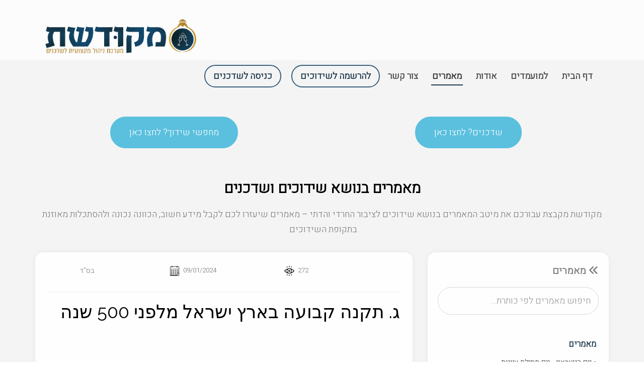

--- FILE ---
content_type: text/html
request_url: https://www.mekudeshet.co.il/website_articles.asp?code=665
body_size: 38493
content:


<!DOCTYPE html PUBLIC "-//W3C//DTD XHTML 1.0 Transitional//EN" "http://www.w3.org/TR/xhtml1/DTD/xhtml1-transitional.dtd">
<!--[if lt IE 7]>      <html class="no-js lt-ie9 lt-ie8 lt-ie7"> <![endif]-->
<!--[if IE 7]>         <html class="no-js lt-ie9 lt-ie8"> <![endif]-->
<!--[if IE 8]>         <html class="no-js lt-ie9"> <![endif]-->
<!--[if gt IE 8]><!--> <html class="no-js"> <!--<![endif]-->
	<head>


	<meta charset="utf-8">
<title>מקודשת - ג. תקנה קבועה בארץ ישראל מלפני 500 שנה</title>
<meta name="keywords" content="ג. תקנה קבועה בארץ ישראל מלפני 500 שנה" />
<meta name="description" content="ג. תקנה קבועה בארץ ישראל מלפני 500 שנה" />

<meta http-equiv="X-UA-Compatible" content="IE=edge">
<meta name="viewport" content="width=device-width, initial-scale=1">
<meta name="author" content="מקודשת" />
<script src="https://kit.fontawesome.com/40a3dc59fc.js" crossorigin="anonymous"></script>

<!-- Google Analytics -->
<script>
(function(i,s,o,g,r,a,m){i['GoogleAnalyticsObject']=r;i[r]=i[r]||function(){
(i[r].q=i[r].q||[]).push(arguments)},i[r].l=1*new Date();a=s.createElement(o),
m=s.getElementsByTagName(o)[0];a.async=1;a.src=g;m.parentNode.insertBefore(a,m)
})(window,document,'script','https://www.google-analytics.com/analytics.js','ga');

ga('create', 'UA-XXXXX-Y', 'auto');
ga('send', 'pageview');
</script>
<!-- End Google Analytics -->

  	<!-- Facebook and Twitter integration -->
	<meta property="og:title" content=""/>
	<meta property="og:image" content=""/>
	<meta property="og:url" content=""/>
	<meta property="og:site_name" content=""/>
	<meta property="og:description" content=""/>
	<meta name="twitter:title" content="" />
	<meta name="twitter:image" content="" />
	<meta name="twitter:url" content="" />
	<meta name="twitter:card" content="" />

	<!-- Place favicon.ico and apple-touch-icon.png in the root directory -->
	<link rel="shortcut icon" href="https://www.mekudeshet.co.il/dashboard/images/blacklogo.png">
	<link rel="icon" href="https://www.mekudeshet.co.il/dashboard/images/blacklogo.png">

	<link href="https://fonts.googleapis.com/css?family=Raleway:200,300,400,700" rel="stylesheet">

	<!-- Animate.css -->
	<link rel="stylesheet" href="css/animate.css">
	<!-- Icomoon Icon Fonts-->
	<link rel="stylesheet" href="css/icomoon.css">
	<!-- Bootstrap  -->
	<link rel="stylesheet" href="css/bootstrap.css">
	<!-- Flexslider  -->
	<link rel="stylesheet" href="css/flexslider.css">
	<!-- Owl Carousel  -->
	<link rel="stylesheet" href="css/owl.carousel.min.css">
	<link rel="stylesheet" href="css/owl.theme.default.min.css">
	<!-- Theme style  -->
	<link rel="stylesheet" href="css/style.css">

	<!-- Modernizr JS -->
	<script src="js/modernizr-2.6.2.min.js"></script>
	<!-- FOR IE9 below -->
	<!--[if lt IE 9]>
	<script src="js/respond.min.js"></script>
	<![endif]-->
    <style>
        .menu-container { max-height: 300px; overflow-y: auto; border: 1px solid #ccc; padding: 10px; }
        .accordion-content { display: none; }
        .accordion-title { cursor: pointer; font-weight: bold; padding: 10px; background: #007bff; color: white; border-radius: 5px; margin-top: 5px; }
        .accordion-content a { display: block; padding: 5px; text-decoration: none; color: #333; }
        .accordion-content a:hover { background-color: #f0f0f0; }
        .current-article { font-weight: bold; color: #d9534f; }
    </style>
    <script>
        function toggleAccordion(id) {
            var content = document.getElementById(id);
            content.style.display = content.style.display === "block" ? "none" : "block";
        }
    </script>


<style>
  /* כפתורי שדכנים / מחפשי שידוך */
  .cta-row {
    margin-bottom: 30px;
  }
  .cta-row .btn {
    border-radius: 999px;
    padding: 12px 40px;
    font-size: 18px;
    font-family: 'Heebo';
  }

  /* סיידבר מאמרים */
  .article-sidebar {
    background: #ffffff;
    border-radius: 16px;
    padding: 20px;
    box-shadow: 0 0 12px rgba(0,0,0,0.05);
  }
  .article-sidebar-title {
    font-family: 'Heebo';
    font-size: 20px;
    margin-bottom: 15px;
    font-weight: 700;
  }
  .article-search {
    margin-bottom: 15px;
  }
  .article-search input {
    border-radius: 999px;
  }
  .article-menu {
    max-height: 420px;
    overflow-y: auto;
    padding-right: 5px;
  }
  .article-category-title {
    font-size: 17px;
    font-family: 'Heebo';
    font-weight: 700;
    margin-top: 12px;
    margin-bottom: 6px;
  }
  .article-link {
    display: block;
    font-family: 'Heebo';
    font-size: 15px;
    padding: 4px 0;
    color: #333;
    text-decoration: none;
  }
  .article-link:hover {
    color: #0ea5e9;
    text-decoration: underline;
  }
  .current-article {
    font-weight: 700;
    color: #0ea5e9;
  }
  .article-category-separator {
    border-top: 1px solid #eee;
    margin: 10px 0;
  }

  /* כרטיס המאמר */
  .article-card {
    background: #ffffff;
    border-radius: 16px;
    padding: 25px 25px 30px 25px;
    box-shadow: 0 0 12px rgba(0,0,0,0.05);
  }
  .article-meta {
    font-family: 'Heebo';
    font-size: 13px;
    color: #777;
    margin-bottom: 10px;
  }
  .article-meta img {
    margin-right: 4px;
    margin-left: 4px;
    vertical-align: middle;
  }
  .article-text {
    font-family: 'Heebo';
    font-size: 18px;
    line-height: 1.9;
    color: #333;
    text-align: right;
  }
  .article-besiyata {
    font-family: 'Heebo';
    font-size: 14px;
    margin-bottom: 10px;
  }

  /* כפתורי סיום מתחת למאמר */
  .article-bottom-cta {
    margin-top: 25px;
  }
</style>

	</head>

	<body bgcolor="7F7F7F">

<link rel="stylesheet" href="https://fonts.googleapis.com/css?family=heebo">
<link rel="preconnect" href="https://fonts.googleapis.com">
<link rel="preconnect" href="https://fonts.gstatic.com" crossorigin>
<link href="https://fonts.googleapis.com/css2?family=Heebo:wght@300&display=swap" rel="stylesheet">

<script async src="https://pagead2.googlesyndication.com/pagead/js/adsbygoogle.js?client=ca-pub-6789300231966183"
     crossorigin="anonymous"></script>


<div id="fh5co-page">
	<header id="fh5co-header" role="banner" dir=rtl>
		<div class="container">
			<div class="header-inner" dir=rtl>
				<h1><img src="images/logo.png" width='300' ></h1>
					<br>

				<nav role="navigation">

					<ul>
						<li ><a href="index.asp"><font face="Heebo"><b>דף הבית</b></font></a></li>
						<li ><a href="shidohim_info.asp"><font face="Heebo"><b>למועמדים</b></a></li>
						<li ><a href="odot.asp"><font face="Heebo"><b>אודות</b></a></li>
						<li class='active'><a href="website_articles.asp?id=1"><font face="Heebo"><b>מאמרים</b></a></li>
						<li ><a href="contact.asp"><font face="Heebo"><b>צור קשר</b></a></li>


						<li class='cta'><a href='shidohim_info.asp'><b>להרשמה לשידוכים</b></a></li><li class='cta'><a href='Login.asp#50'><b>כניסה לשדכנים</b></a></li>
						</ul>
				</nav>
			</div>
		</div>
	</header>


<div id="fh5co-pricing-section" class="fh5co-light-grey-section">

  <div class="container">

    <!-- כפתורי שדכנים / מחפשי שידוך בראש הדף -->
    <div class="row cta-row">
      <div class="col-md-6" dir="rtl">
        <p align="center">
          <a href="registeration_rep.asp#101" class="btn btn-info btn-lg">
            <font face="heebo">שדכנים? לחצו כאן</font>
          </a>
        </p>
      </div>
      <div class="col-md-6" dir="rtl">
        <p align="center">
          <a href="shidohim_info.asp#50" class="btn btn-info btn-lg">
            <font face="heebo">מחפשי שידוך? לחצו כאן</font>
          </a>
        </p>
      </div>
    </div>

    <!-- כותרת הדף -->
    <div class="row">
      <div class="text-center fh5co-heading animate-box" dir="rtl">
        <h2>
          <font face="heebo">
            מאמרים בנושא שידוכים ושדכנים
          </font>
        </h2>
        <p>
          <font face="heebo" size="4px">
            מקודשת מקבצת עבורכם את מיטב המאמרים בנושא שידוכים
            לציבור החרדי והדתי – מאמרים שיעזרו לכם לקבל מידע חשוב, הכוונה נכונה
            ולהסתכלות מאוזנת בתקופת השידוכים.
          </font>
        </p>
      </div>
    </div>

    <!-- אזור תוכן: סיידבר + מאמר -->
    <div class="row">

      <!-- סיידבר מאמרים -->
      <div class="col-md-4 animate-box">
        <aside class="article-sidebar" dir="rtl">
          <div class="article-sidebar-title">
            <i class="fas fa-angle-double-left"></i> מאמרים
          </div>

          <!-- חיפוש מאמרים -->
          <div class="article-search">
            <input type="text"
                   id="articleSearch"
                   class="form-control"
                   placeholder="חיפוש מאמרים לפי כותרת..."
                   onkeyup="filterArticles()" />
          </div>

          <!-- תפריט מאמרים -->
          <div class="article-menu" id="articleMenu">
            <p align="right">

<div class='article-category-title'><a href='website_articles.asp?id=1'>מאמרים</a></div><a class='article-link' href='website_articles.asp?code=91'>&#x2022; יום הנישואין - יום מחילת עוונות
</a><a class='article-link' href='website_articles.asp?code=227'>&#x2022; "דברים היוצאים מלב טהור..."</a><a class='article-link' href='website_articles.asp?code=228'>&#x2022; ביקורים</a><a class='article-link' href='website_articles.asp?code=218'>&#x2022; פגישה במקומות אסורים</a><a class='article-link' href='website_articles.asp?code=96'>&#x2022; חיים ב"ארמון-יה"</a><a class='article-link' href='website_articles.asp?code=106'>&#x2022; הבעל צריך להדגיש את יופי אשתו בעיניו</a><a class='article-link' href='website_articles.asp?code=75'>&#x2022; במה יש להתמקד בבחירת שידוך?</a><a class='article-link' href='website_articles.asp?code=79'>&#x2022; אהבה דווקא לאחר הנישואין</a><a class='article-link' href='website_articles.asp?code=80'>&#x2022; שידוכים בידי שמים!</a><a class='article-link' href='website_articles.asp?code=83'>&#x2022; משדכים לו לאדם על פי מעשיו...</a><a class='article-link' href='website_articles.asp?code=103'>&#x2022; מהי הכרת הטוב בין איש לאשתו?</a><a class='article-link' href='website_articles.asp?code=88'>&#x2022; "קשה לזווגם כקריעת ים סוף"
</a><a class='article-link' href='website_articles.asp?code=224'>&#x2022; בין האירוסין לחתונה </a><a class='article-link' href='website_articles.asp?code=92'>&#x2022; "על ידי זה, יושפע שפע רב"</a><a class='article-link' href='website_articles.asp?code=73'>&#x2022; כמה צריך להתאמץ למצוא את השידוך?</a><a class='article-link' href='website_articles.asp?code=95'>&#x2022; שנה ראשונה - יסודות הבנין</a><a class='article-link' href='website_articles.asp?code=71'>&#x2022; תפילה -ההשתדלות בשידוכים</a><a class='article-link' href='website_articles.asp?code=97'>&#x2022; דע את זכויותיך / חובותיך?
</a><a class='article-link' href='website_articles.asp?code=98'>&#x2022; ערך חיי הנישואין
</a><a class='article-link' href='website_articles.asp?code=99'>&#x2022; "עצם מעצמי"</a><a class='article-link' href='website_articles.asp?code=101'>&#x2022; בעל יקר - דע את חובותיך!... - "לשאת" אשה</a><a class='article-link' href='website_articles.asp?code=664'>&#x2022; תקנת השבועה, מקורותיה, טעמיה, ומנהגיה למשך הדורות</a><a class='article-link' href='website_articles.asp?code=84'>&#x2022; שידוכים שקריים</a><a class='article-link' href='website_articles.asp?code=213'>&#x2022; ראיה בפגישות </a><a class='article-link' href='website_articles.asp?code=250'>&#x2022; קנין</a><a class='article-link' href='website_articles.asp?code=251'>&#x2022; הגינות ויושר בקנין</a><a class='article-link' href='website_articles.asp?code=252'>&#x2022; חתימת השטר</a><a class='article-link' href='website_articles.asp?code=253'>&#x2022; די באמירה</a><a class='article-link' href='website_articles.asp?code=254'>&#x2022; "מוֹצָא שפתיך תִּשְׁמֹר וְעָשיתָ" </a><a class='article-link' href='website_articles.asp?code=241'>&#x2022; קודם יראת שמים</a><a class='article-link' href='website_articles.asp?code=220'>&#x2022; פגישה אחרונה</a><a class='article-link' href='website_articles.asp?code=152'>&#x2022; חרם על הבחורים 
</a><a class='article-link' href='website_articles.asp?code=210'>&#x2022; לעזוב את הוריו
</a><a class='article-link' href='website_articles.asp?code=226'>&#x2022; איסור נגיעה במשודכ/ת</a><a class='article-link' href='website_articles.asp?code=212'>&#x2022; הנהגת הפגישות </a><a class='article-link' href='website_articles.asp?code=225'>&#x2022; בין האירוסין לחתונה</a><a class='article-link' href='website_articles.asp?code=214'>&#x2022; גם היהלום קטן הוא</a><a class='article-link' href='website_articles.asp?code=216'>&#x2022; בושם בזמן פגישה</a><a class='article-link' href='website_articles.asp?code=217'>&#x2022; מקום הפגישות</a><a class='article-link' href='website_articles.asp?code=231'>&#x2022; מעלית</a><a class='article-link' href='website_articles.asp?code=219'>&#x2022; משך זמן הפגישות</a><a class='article-link' href='website_articles.asp?code=207'>&#x2022; התערבות ההורים </a><a class='article-link' href='website_articles.asp?code=221'>&#x2022; לא נראה לו</a><a class='article-link' href='website_articles.asp?code=222'>&#x2022; מספר הפגישות</a><a class='article-link' href='website_articles.asp?code=223'>&#x2022; "הצעת נישואין"</a><a class='article-link' href='website_articles.asp?code=104'>&#x2022; במה קונה איש את אישתו?</a><a class='article-link' href='website_articles.asp?code=211'>&#x2022; גדול עוונו מנשוא</a><a class='article-link' href='website_articles.asp?code=143'>&#x2022; המצוה הראשונה
</a><a class='article-link' href='website_articles.asp?code=132'>&#x2022; טבעי שזו את</a><a class='article-link' href='website_articles.asp?code=133'>&#x2022; תדמית</a><a class='article-link' href='website_articles.asp?code=134'>&#x2022; הבטחת הקב"ה לאשה
</a><a class='article-link' href='website_articles.asp?code=135'>&#x2022; האשה היא הבית!
</a><a class='article-link' href='website_articles.asp?code=136'>&#x2022; אומנות הקבלה
</a><a class='article-link' href='website_articles.asp?code=137'>&#x2022; במי תלויה פרנסת הבית?
</a><a class='article-link' href='website_articles.asp?code=138'>&#x2022; "שלי ושלכם - שלה הוא"!
</a><a class='article-link' href='website_articles.asp?code=139'>&#x2022; עצות והנהגות טובות לאשה
</a><a class='article-link' href='website_articles.asp?code=105'>&#x2022; נשיאת חן</a><a class='article-link' href='website_articles.asp?code=102'>&#x2022; כיצד יקיים הבעל מצות "ושימח את אשתו"?</a><a class='article-link' href='website_articles.asp?code=129'>&#x2022; טיפוח החן</a><a class='article-link' href='website_articles.asp?code=70'>&#x2022; הדרך הקצרה לשידוך</a><a class='article-link' href='website_articles.asp?code=144'>&#x2022; פריה ורביה מצוה גדולה
</a><a class='article-link' href='website_articles.asp?code=145'>&#x2022; חשיבות הבת 
</a><a class='article-link' href='website_articles.asp?code=146'>&#x2022; כל המרבה הרי זה משובח
</a><a class='article-link' href='website_articles.asp?code=147'>&#x2022; מי חייב?
</a><a class='article-link' href='website_articles.asp?code=148'>&#x2022; "לא טוב היות האדם לבדו"
</a><a class='article-link' href='website_articles.asp?code=150'>&#x2022; הכל לפי הענין
</a><a class='article-link' href='website_articles.asp?code=151'>&#x2022; "לא תראה את פני עוד עד שתישא אשה"</a><a class='article-link' href='website_articles.asp?code=140'>&#x2022; מסר לרעיה יקרה! 
</a><a class='article-link' href='website_articles.asp?code=119'>&#x2022; זהירות מאונאה! כיצד יזהר הבעל מהונאה כלפי אשתו?</a><a class='article-link' href='website_articles.asp?code=141'>&#x2022; רודף שלום...!
</a><a class='article-link' href='website_articles.asp?code=74'>&#x2022; כמה משפיע כוח התפילה על השידוך</a><a class='article-link' href='website_articles.asp?code=154'>&#x2022; מי יכול לומר שהוא מוגן מהרהורי עבירה?!</a><a class='article-link' href='website_articles.asp?code=93'>&#x2022; מעלת שבעת ימי המשתה - חתן דומה למלך</a><a class='article-link' href='website_articles.asp?code=54'>&#x2022; כיצד שדכן מצליח בשידוכים?</a><a class='article-link' href='website_articles.asp?code=16'>&#x2022; השדכנים הוותיקים חושפים</a><a class='article-link' href='website_articles.asp?code=32'>&#x2022; שידוכים לדתיים</a><a class='article-link' href='website_articles.asp?code=37'>&#x2022; לזכות להיות השליח</a><a class='article-link' href='website_articles.asp?code=41'>&#x2022; הסוד לעיכוב הזיווג</a><a class='article-link' href='website_articles.asp?code=43'>&#x2022; מה הכרחי לבחון בחיפוש שידוך</a><a class='article-link' href='website_articles.asp?code=46'>&#x2022; ליקוטי מוהר"ן פט - דעת המשדך</a><a class='article-link' href='website_articles.asp?code=142'>&#x2022; עזר כנגדו
</a><a class='article-link' href='website_articles.asp?code=48'>&#x2022; על ה' יזעף ליבו</a><a class='article-link' href='website_articles.asp?code=52'>&#x2022; דפוסי הנישואין בחברה החרדים</a><a class='article-link' href='website_articles.asp?code=53'>&#x2022; ענין השדוכים מתוך אנשי קודש</a><a class='article-link' href='website_articles.asp?code=107'>&#x2022; ה"תשלום" של הבעל לאשתו</a><a class='article-link' href='website_articles.asp?code=55'>&#x2022; איך מוצאים את האשה הנכונה</a><a class='article-link' href='website_articles.asp?code=56'>&#x2022; שדכן צריך לומר רק את האמת</a><a class='article-link' href='website_articles.asp?code=57'>&#x2022; הבקשה של האדמו"ר לסייע בשידוכים!</a><a class='article-link' href='website_articles.asp?code=58'>&#x2022; בענייני רוחניות אין לסמוך על אחרים </a><a class='article-link' href='website_articles.asp?code=59'>&#x2022; הדבר העיקרי שצריך לבדוק בשידוכים על האשה</a><a class='article-link' href='website_articles.asp?code=61'>&#x2022; זכות השדכן וסגולת המצווה לשדך</a><a class='article-link' href='website_articles.asp?code=65'>&#x2022; היום המסוגל לשידוכים</a><a class='article-link' href='website_articles.asp?code=245'>&#x2022; דעה משובשת?!</a><a class='article-link' href='website_articles.asp?code=47'>&#x2022; טעם שבירת כלי חרס בשידוך</a><a class='article-link' href='website_articles.asp?code=643'>&#x2022; שבע ברכות בבית האבל </a><a class='article-link' href='website_articles.asp?code=642'>&#x2022; הצטרפות אבל למנין או לפנים חדשות</a><a class='article-link' href='website_articles.asp?code=654'>&#x2022; הגאון רבנו בן ציון אבא שאול זצוק"ל</a><a class='article-link' href='website_articles.asp?code=644'>&#x2022; התרפאה המשפחה</a><a class='article-link' href='website_articles.asp?code=653'>&#x2022; לא ידעו ולא יבינו </a><a class='article-link' href='website_articles.asp?code=646'>&#x2022; "אל תטוש תורת אמך"</a><a class='article-link' href='website_articles.asp?code=647'>&#x2022; טעם התקנה</a><a class='article-link' href='website_articles.asp?code=648'>&#x2022; כל גדולי עולם </a><a class='article-link' href='website_articles.asp?code=649'>&#x2022; חוץ לארץ</a><a class='article-link' href='website_articles.asp?code=650'>&#x2022; מרוקו</a><a class='article-link' href='website_articles.asp?code=249'>&#x2022; כתיבת התנאים</a><a class='article-link' href='website_articles.asp?code=392'>&#x2022; אופן המחיקה</a><a class='article-link' href='website_articles.asp?code=637'>&#x2022; קביעת חתונה בשנת האבל </a><a class='article-link' href='website_articles.asp?code=197'>&#x2022; בת אחיו או בת אחותו
</a><a class='article-link' href='website_articles.asp?code=153'>&#x2022; איזוהי דרך ישרה שיבור לו האדם
</a><a class='article-link' href='website_articles.asp?code=184'>&#x2022; אופן ההיתר לברר
</a><a class='article-link' href='website_articles.asp?code=185'>&#x2022; הצעת שידוך עם פגם חיצוני
</a><a class='article-link' href='website_articles.asp?code=186'>&#x2022; בירור על בחור שלא הסתדר עימו</a><a class='article-link' href='website_articles.asp?code=187'>&#x2022; לשון הרע ורכילות</a><a class='article-link' href='website_articles.asp?code=188'>&#x2022; בררנות יתר</a><a class='article-link' href='website_articles.asp?code=190'>&#x2022; תבנית מוגדרת </a><a class='article-link' href='website_articles.asp?code=192'>&#x2022; בדיקת שמות החתן והכלה</a><a class='article-link' href='website_articles.asp?code=651'>&#x2022; המערערים</a><a class='article-link' href='website_articles.asp?code=676'>&#x2022; איך נפשיט אדר יקר מנהגינו מעלינו?! </a><a class='article-link' href='website_articles.asp?code=310'>&#x2022; קבלת ברכה
</a><a class='article-link' href='website_articles.asp?code=666'>&#x2022; ד. השבועה בקהילות חוץ לארץ בעבר </a><a class='article-link' href='website_articles.asp?code=667'>&#x2022; ה. השבועה בקהילות מרוקו </a><a class='article-link' href='website_articles.asp?code=668'>&#x2022; ו. השבועה על כל פרטי הכתובה</a><a class='article-link' href='website_articles.asp?code=669'>&#x2022; ז. נוסח השבועה</a><a class='article-link' href='website_articles.asp?code=631'>&#x2022; בחור ובעולה מאחר</a><a class='article-link' href='website_articles.asp?code=671'>&#x2022; ט. צורת השבועה </a><a class='article-link' href='website_articles.asp?code=652'>&#x2022;  איסור שינוי מנהג</a><a class='article-link' href='website_articles.asp?code=673'>&#x2022; יא. טענות המערערים על השבועה </a><a class='article-link' href='website_articles.asp?code=641'>&#x2022; השתתפות בשבת חתן </a><a class='article-link' href='website_articles.asp?code=675'>&#x2022; יג. האם די בחוק שאוסר לישא שתי נשים, במקום השבועה </a><a class='article-link' href='website_articles.asp?code=640'>&#x2022; השתתפות בחתונה</a><a class='article-link' href='website_articles.asp?code=677'>&#x2022; ההבדל בין שבועה זו לשאר השבועות שנמנעים מהן</a><a class='article-link' href='website_articles.asp?code=678'>&#x2022; מה תוקף השבועה ומהי חומרתה</a><a class='article-link' href='website_articles.asp?code=679'>&#x2022;  מדוע כותבים שבועה אם אין בה תוקף</a><a class='article-link' href='website_articles.asp?code=670'>&#x2022; ח. ביאור הנוסח </a><a class='article-link' href='website_articles.asp?code=645'>&#x2022; השבועה בכתובה 
מקורות טהורים </a><a class='article-link' href='website_articles.asp?code=590'>&#x2022; כזית פת לחתן ולכלה
</a><a class='article-link' href='website_articles.asp?code=634'>&#x2022; אלמן ובתולה</a><a class='article-link' href='website_articles.asp?code=635'>&#x2022; אלמן ואלמנה 
</a><a class='article-link' href='website_articles.asp?code=636'>&#x2022; מעט מדיני אבלות בנישואין</a><a class='article-link' href='website_articles.asp?code=196'>&#x2022; שני אחים לשתי אחיות
</a><a class='article-link' href='website_articles.asp?code=674'>&#x2022; יב. תשובה למערערים</a><a class='article-link' href='website_articles.asp?code=233'>&#x2022; הלכות טהרה</a><a class='article-link' href='website_articles.asp?code=194'>&#x2022; צביעת השיער
</a><a class='article-link' href='website_articles.asp?code=173'>&#x2022; בירורים מוקדמים</a><a class='article-link' href='website_articles.asp?code=174'>&#x2022; בירור על המשודכת
</a><a class='article-link' href='website_articles.asp?code=176'>&#x2022; בירור על המשודך</a><a class='article-link' href='website_articles.asp?code=178'>&#x2022; יראת השמים של המשודך</a><a class='article-link' href='website_articles.asp?code=179'>&#x2022; דעת תורה 
</a><a class='article-link' href='website_articles.asp?code=180'>&#x2022; בן תורה</a><a class='article-link' href='website_articles.asp?code=166'>&#x2022; הוא לא בן אדם </a><a class='article-link' href='website_articles.asp?code=243'>&#x2022; "ותשוָעה בְּרֹב יוֹעֵץ"</a><a class='article-link' href='website_articles.asp?code=171'>&#x2022; בחירת שידוך - תפילה
</a><a class='article-link' href='website_articles.asp?code=232'>&#x2022; מסירה מיד ליד</a><a class='article-link' href='website_articles.asp?code=209'>&#x2022; סיום הש"ס / לישא אשה ?</a><a class='article-link' href='website_articles.asp?code=234'>&#x2022; הליכות והנהגות</a><a class='article-link' href='website_articles.asp?code=235'>&#x2022; שבוע קודם החופה</a><a class='article-link' href='website_articles.asp?code=236'>&#x2022; חשיבות העזרה לזוג</a><a class='article-link' href='website_articles.asp?code=237'>&#x2022; הוצאות מיותרות</a><a class='article-link' href='website_articles.asp?code=238'>&#x2022; כספי מעשר</a><a class='article-link' href='website_articles.asp?code=239'>&#x2022; אל תלחץ</a><a class='article-link' href='website_articles.asp?code=230'>&#x2022; חלופת מכתבים</a><a class='article-link' href='website_articles.asp?code=242'>&#x2022; לא לבייש בת ישראל</a><a class='article-link' href='website_articles.asp?code=229'>&#x2022; בשמים לכלה</a><a class='article-link' href='website_articles.asp?code=110'>&#x2022; כוח הדיבור בין בני הזוג
</a><a class='article-link' href='website_articles.asp?code=206'>&#x2022; התנגדות ההורים לגיורת 
</a><a class='article-link' href='website_articles.asp?code=170'>&#x2022; גיל נישואי הבת 
</a><a class='article-link' href='website_articles.asp?code=247'>&#x2022; העיקר שתהיה ברכה</a><a class='article-link' href='website_articles.asp?code=181'>&#x2022; פגישה מוקדמת</a><a class='article-link' href='website_articles.asp?code=198'>&#x2022; בת כהן לישראל
</a><a class='article-link' href='website_articles.asp?code=199'>&#x2022; בת ישראל לכהן</a><a class='article-link' href='website_articles.asp?code=200'>&#x2022; בת ישראל לעם הארץ
</a><a class='article-link' href='website_articles.asp?code=201'>&#x2022; בת עם הארץ
</a><a class='article-link' href='website_articles.asp?code=202'>&#x2022; בן/בת הנידה</a><a class='article-link' href='website_articles.asp?code=203'>&#x2022; אח צעיר לפני אח גדול
</a><a class='article-link' href='website_articles.asp?code=204'>&#x2022; התנגדות הורים בנישואין</a><a class='article-link' href='website_articles.asp?code=172'>&#x2022; יציאה לחוץ לארץ</a><a class='article-link' href='website_articles.asp?code=195'>&#x2022; שידוכים מיוחדים שמות שווים
</a><a class='article-link' href='website_articles.asp?code=182'>&#x2022; ענוה</a><a class='article-link' href='website_articles.asp?code=394'>&#x2022; נוסח הקיום</a><a class='article-link' href='website_articles.asp?code=156'>&#x2022; אל תחטאו בילד
</a><a class='article-link' href='website_articles.asp?code=157'>&#x2022; ובחרת בחיים</a><a class='article-link' href='website_articles.asp?code=158'>&#x2022; ומי התיר להכשילם?
</a><a class='article-link' href='website_articles.asp?code=161'>&#x2022; "בני, שמעו לי, שאין אדם שומע לי ומפסיד" </a><a class='article-link' href='website_articles.asp?code=162'>&#x2022; ומה אעשה לציוויו של ראש הישיבה?</a><a class='article-link' href='website_articles.asp?code=163'>&#x2022; אין כל חיוב לשמוע לראש הישיבה בענייני הלכה</a><a class='article-link' href='website_articles.asp?code=164'>&#x2022; הודה ולא בוש שכמה תורה יכל ללמוד בקדושה ובטהרה
</a><a class='article-link' href='website_articles.asp?code=183'>&#x2022; מידע בעייתי על המשודכים</a><a class='article-link' href='website_articles.asp?code=167'>&#x2022; כיצד יכול להינצל מהרהור עבירה?
</a><a class='article-link' href='website_articles.asp?code=205'>&#x2022; בושה ובזיון מצד ההורים</a><a class='article-link' href='website_articles.asp?code=260'>&#x2022; ימי העומר</a><a class='article-link' href='website_articles.asp?code=294'>&#x2022; הזמנת רחוקים מתורה</a><a class='article-link' href='website_articles.asp?code=295'>&#x2022; הזמנת תלמיד חכם</a><a class='article-link' href='website_articles.asp?code=296'>&#x2022; הזמנת קרוב שנפטר</a><a class='article-link' href='website_articles.asp?code=297'>&#x2022; צלם וצלמת מלצר ומלצרית</a><a class='article-link' href='website_articles.asp?code=298'>&#x2022; אין להקל</a><a class='article-link' href='website_articles.asp?code=346'>&#x2022; התאריך בכתובה</a><a class='article-link' href='website_articles.asp?code=289'>&#x2022; תאריכים מסויימים</a><a class='article-link' href='website_articles.asp?code=268'>&#x2022; זמן התשלום</a><a class='article-link' href='website_articles.asp?code=430'>&#x2022; יין אמיתי
</a><a class='article-link' href='website_articles.asp?code=388'>&#x2022; בעל תשובה</a><a class='article-link' href='website_articles.asp?code=259'>&#x2022; חול המועד</a><a class='article-link' href='website_articles.asp?code=278'>&#x2022; זריזות במועד הנישואין</a><a class='article-link' href='website_articles.asp?code=261'>&#x2022; בין המצרים</a><a class='article-link' href='website_articles.asp?code=262'>&#x2022; מצוה גדולה</a><a class='article-link' href='website_articles.asp?code=263'>&#x2022; מהתורה או מדברי חכמים</a><a class='article-link' href='website_articles.asp?code=264'>&#x2022; שבת קודש</a><a class='article-link' href='website_articles.asp?code=280'>&#x2022; מוצאי שבת</a><a class='article-link' href='website_articles.asp?code=267'>&#x2022; החוט המשולש - תשלום השדכנות</a><a class='article-link' href='website_articles.asp?code=301'>&#x2022; צילומים בקדושה</a><a class='article-link' href='website_articles.asp?code=269'>&#x2022; שידוכים לחרדים</a><a class='article-link' href='website_articles.asp?code=271'>&#x2022; שידוך לזוג שאינם שומרים</a><a class='article-link' href='website_articles.asp?code=258'>&#x2022; ערב שבת</a><a class='article-link' href='website_articles.asp?code=281'>&#x2022; תעניות</a><a class='article-link' href='website_articles.asp?code=108'>&#x2022; כיצד יתן הבעל כוח לאשתו להמשיך במעשיה הטובים?</a><a class='article-link' href='website_articles.asp?code=401'>&#x2022; סימן טוב</a><a class='article-link' href='website_articles.asp?code=402'>&#x2022; ללמוד ולהבין</a><a class='article-link' href='website_articles.asp?code=403'>&#x2022; חובות וזכויות הבעל
</a><a class='article-link' href='website_articles.asp?code=404'>&#x2022; ביאור נוסח הכתובה</a><a class='article-link' href='website_articles.asp?code=405'>&#x2022; החתימות - שם ברור
</a><a class='article-link' href='website_articles.asp?code=406'>&#x2022; שם ומשפחה
</a><a class='article-link' href='website_articles.asp?code=407'>&#x2022; יחוס</a><a class='article-link' href='website_articles.asp?code=397'>&#x2022; תיקון בתאריך מוקדם</a><a class='article-link' href='website_articles.asp?code=293'>&#x2022; לבוש צנוע</a><a class='article-link' href='website_articles.asp?code=300'>&#x2022; רק אין יראת שמים</a><a class='article-link' href='website_articles.asp?code=292'>&#x2022; תאריך לועזי</a><a class='article-link' href='website_articles.asp?code=282'>&#x2022; חתונה בימי העומר</a><a class='article-link' href='website_articles.asp?code=283'>&#x2022; השתתפות בחתונה שלא לפי מנהגו</a><a class='article-link' href='website_articles.asp?code=284'>&#x2022; חתונה בבין המצרים</a><a class='article-link' href='website_articles.asp?code=285'>&#x2022; חודש מנחם אב</a><a class='article-link' href='website_articles.asp?code=286'>&#x2022;  חודש אלול</a><a class='article-link' href='website_articles.asp?code=287'>&#x2022; עשרת ימי תשובה</a><a class='article-link' href='website_articles.asp?code=288'>&#x2022; חול המועד</a><a class='article-link' href='website_articles.asp?code=279'>&#x2022; ערב שבת</a><a class='article-link' href='website_articles.asp?code=290'>&#x2022; הזמנה לחתונה - כתב אשורי</a><a class='article-link' href='website_articles.asp?code=274'>&#x2022; האירוסין כיום</a><a class='article-link' href='website_articles.asp?code=291'>&#x2022; פסוקים ומאמרים</a><a class='article-link' href='website_articles.asp?code=323'>&#x2022; מהות הכתובה וטעמיה</a><a class='article-link' href='website_articles.asp?code=272'>&#x2022; נישואין ללא טהרה - כנישואי אח עם אחותו</a><a class='article-link' href='website_articles.asp?code=332'>&#x2022; עצה טובה לבני הזוג</a><a class='article-link' href='website_articles.asp?code=312'>&#x2022; תענית לבני אשכנז</a><a class='article-link' href='website_articles.asp?code=302'>&#x2022; הפרדת תמונות</a><a class='article-link' href='website_articles.asp?code=303'>&#x2022; וידיאו</a><a class='article-link' href='website_articles.asp?code=304'>&#x2022; תזמורת</a><a class='article-link' href='website_articles.asp?code=305'>&#x2022; מיקום התזמורת</a><a class='article-link' href='website_articles.asp?code=306'>&#x2022; הפרדה</a><a class='article-link' href='website_articles.asp?code=307'>&#x2022; יום החופה - מחילת עוונות
</a><a class='article-link' href='website_articles.asp?code=342'>&#x2022; גרפיקה</a><a class='article-link' href='website_articles.asp?code=309'>&#x2022; קבלה לעתיד</a><a class='article-link' href='website_articles.asp?code=340'>&#x2022; כתיבה מוקדמת של הכתובה</a><a class='article-link' href='website_articles.asp?code=311'>&#x2022; בין אדם לחברו מתכפר?</a><a class='article-link' href='website_articles.asp?code=322'>&#x2022; משפט הכתובה</a><a class='article-link' href='website_articles.asp?code=313'>&#x2022; בני ספרד</a><a class='article-link' href='website_articles.asp?code=314'>&#x2022; וידוי ביום החופה
</a><a class='article-link' href='website_articles.asp?code=315'>&#x2022; ניצול הזמן</a><a class='article-link' href='website_articles.asp?code=316'>&#x2022; תפילה</a><a class='article-link' href='website_articles.asp?code=318'>&#x2022; מקוה ביום החופה</a><a class='article-link' href='website_articles.asp?code=319'>&#x2022; צילומים</a><a class='article-link' href='website_articles.asp?code=320'>&#x2022; הגעה לאולם
</a><a class='article-link' href='website_articles.asp?code=256'>&#x2022; חגיגת השידוכים [וורט]</a><a class='article-link' href='website_articles.asp?code=308'>&#x2022; יותר מיום כיפור</a><a class='article-link' href='website_articles.asp?code=329'>&#x2022; בנחת ומתינות</a><a class='article-link' href='website_articles.asp?code=398'>&#x2022; סוגריים
</a><a class='article-link' href='website_articles.asp?code=275'>&#x2022; חֵ נָ ה</a><a class='article-link' href='website_articles.asp?code=276'>&#x2022; מתנות</a><a class='article-link' href='website_articles.asp?code=277'>&#x2022; תפילין רבנו תם</a><a class='article-link' href='website_articles.asp?code=265'>&#x2022; דמי שדכנות בחסד</a><a class='article-link' href='website_articles.asp?code=334'>&#x2022; היופי מושג רוחני</a><a class='article-link' href='website_articles.asp?code=324'>&#x2022; רגיעות ובטחון לאשה
</a><a class='article-link' href='website_articles.asp?code=325'>&#x2022; אחריות החתן
</a><a class='article-link' href='website_articles.asp?code=326'>&#x2022; אין אישות בלי כתובה</a><a class='article-link' href='website_articles.asp?code=343'>&#x2022; כתב לא מחיק</a><a class='article-link' href='website_articles.asp?code=328'>&#x2022; קבלת רשות</a><a class='article-link' href='website_articles.asp?code=273'>&#x2022; האירוסין במקורות</a><a class='article-link' href='website_articles.asp?code=330'>&#x2022; זמן מילוי הכתובה</a><a class='article-link' href='website_articles.asp?code=331'>&#x2022; איך מוצאים את האישה הנכונה
</a><a class='article-link' href='website_articles.asp?code=299'>&#x2022; תמונות משפחתיות</a><a class='article-link' href='website_articles.asp?code=333'>&#x2022; דברי הגאון רבי שריה דבליצקי שליט''א </a><a class='article-link' href='website_articles.asp?code=321'>&#x2022; צדקה לעניים</a><a class='article-link' href='website_articles.asp?code=335'>&#x2022; איש ואישה שזכו</a><a class='article-link' href='website_articles.asp?code=336'>&#x2022; הנהגות חשובות לבית היהודי </a><a class='article-link' href='website_articles.asp?code=337'>&#x2022; ענין השידוכין</a><a class='article-link' href='website_articles.asp?code=338'>&#x2022; כיצד מונעים בעיות שלום בית?</a><a class='article-link' href='website_articles.asp?code=339'>&#x2022; תקנה טובה</a><a class='article-link' href='website_articles.asp?code=327'>&#x2022; כתובה לכתחילה</a><a class='article-link' href='website_articles.asp?code=383'>&#x2022; היכן ניתן להיפגש בשידוכים?</a><a class='article-link' href='website_articles.asp?code=372'>&#x2022; שני שמות בשני מקומות</a><a class='article-link' href='website_articles.asp?code=373'>&#x2022; משפחת 'בן יצחק', 'בן משה'</a><a class='article-link' href='website_articles.asp?code=374'>&#x2022; טעות בשם
</a><a class='article-link' href='website_articles.asp?code=375'>&#x2022; התנגדות לכתיבת שם האב</a><a class='article-link' href='website_articles.asp?code=366'>&#x2022; שם עריסה שהשתקע - כתובה</a><a class='article-link' href='website_articles.asp?code=377'>&#x2022; אב מאמץ</a><a class='article-link' href='website_articles.asp?code=365'>&#x2022; כל המוסיף גורע- כתובה</a><a class='article-link' href='website_articles.asp?code=379'>&#x2022; סכום הכתובה</a><a class='article-link' href='website_articles.asp?code=380'>&#x2022; ערך 200 זוז
</a><a class='article-link' href='website_articles.asp?code=400'>&#x2022; מילוי חלל - טיוט</a><a class='article-link' href='website_articles.asp?code=382'>&#x2022; שלבי השידוכים בחברה החרדית</a><a class='article-link' href='website_articles.asp?code=369'>&#x2022; שני שמות עריסה</a><a class='article-link' href='website_articles.asp?code=384'>&#x2022; 'דחזו ליכי'</a><a class='article-link' href='website_articles.asp?code=385'>&#x2022; נוסח החתן</a><a class='article-link' href='website_articles.asp?code=386'>&#x2022; הוחלפו הכתובות
</a><a class='article-link' href='website_articles.asp?code=376'>&#x2022; שם נוסף לאבא</a><a class='article-link' href='website_articles.asp?code=356'>&#x2022; ז"ל בכתובה</a><a class='article-link' href='website_articles.asp?code=255'>&#x2022; שבירת צלחת</a><a class='article-link' href='website_articles.asp?code=347'>&#x2022; מטרת התאריך</a><a class='article-link' href='website_articles.asp?code=348'>&#x2022; חופה לפני השקיעה</a><a class='article-link' href='website_articles.asp?code=349'>&#x2022; תאריך מוקדם</a><a class='article-link' href='website_articles.asp?code=381'>&#x2022; מיצחק ורבקה עד עידן המחשבים
</a><a class='article-link' href='website_articles.asp?code=124'>&#x2022; אשה יקרה - דעי את חובותיך!...</a><a class='article-link' href='website_articles.asp?code=663'>&#x2022; פסק זמן של התבוננות </a><a class='article-link' href='website_articles.asp?code=112'>&#x2022; האוהב את אשתו כגופו</a><a class='article-link' href='website_articles.asp?code=113'>&#x2022; "אוהבה כגופו, ומכבדה - יותר מגופו"
</a><a class='article-link' href='website_articles.asp?code=114'>&#x2022; עבודות הבית, תפקיד הבעל / האשה?</a><a class='article-link' href='website_articles.asp?code=115'>&#x2022; הזדהות ותמיכה - "עימו אנוכי בצרה"</a><a class='article-link' href='website_articles.asp?code=116'>&#x2022; מנהיגות</a><a class='article-link' href='website_articles.asp?code=131'>&#x2022; במה תלויה שמחת הבית?
</a><a class='article-link' href='website_articles.asp?code=118'>&#x2022; מי מנהיג הבית? ומיהו המנהיג האמיתי?
</a><a class='article-link' href='website_articles.asp?code=130'>&#x2022; האשה - חומה לבעלה
</a><a class='article-link' href='website_articles.asp?code=371'>&#x2022; חלק בשם זה וחלק בשם זה</a><a class='article-link' href='website_articles.asp?code=122'>&#x2022; כשאתה צועק לא שומעים אותך</a><a class='article-link' href='website_articles.asp?code=370'>&#x2022; שני שמות יהודי וגויי</a><a class='article-link' href='website_articles.asp?code=125'>&#x2022; חלון ההזדמנויות של השנה הראשונה
</a><a class='article-link' href='website_articles.asp?code=126'>&#x2022; האישה ה"מקורית"- עושה רצון בעלה</a><a class='article-link' href='website_articles.asp?code=127'>&#x2022; סוד הכרבולת - סוד כמוס
</a><a class='article-link' href='website_articles.asp?code=128'>&#x2022; הממלכה בפרטית של המלך והמלכה</a><a class='article-link' href='website_articles.asp?code=257'>&#x2022; חלוקת סיגריות</a><a class='article-link' href='website_articles.asp?code=117'>&#x2022; להיות כל איש שורר ביתו - האיש הוא המנהיג בבית
</a><a class='article-link' href='website_articles.asp?code=378'>&#x2022; הכתובה בארמית</a><a class='article-link' href='website_articles.asp?code=345'>&#x2022; מילוי הכתובה</a><a class='article-link' href='website_articles.asp?code=368'>&#x2022; שם עריסה שהוחלף וקוראים בו מעט
</a><a class='article-link' href='website_articles.asp?code=352'>&#x2022; המקום</a><a class='article-link' href='website_articles.asp?code=121'>&#x2022; מסר לבעל היקר!</a><a class='article-link' href='website_articles.asp?code=419'>&#x2022; אפר בראש החתן</a><a class='article-link' href='website_articles.asp?code=350'>&#x2022; לא עשו קנין</a><a class='article-link' href='website_articles.asp?code=420'>&#x2022; ליווי בנרות</a><a class='article-link' href='website_articles.asp?code=408'>&#x2022; חתימת החתן
</a><a class='article-link' href='website_articles.asp?code=422'>&#x2022; מיקום הורי החתן והכלה בחופה
</a><a class='article-link' href='website_articles.asp?code=423'>&#x2022; מיקום הרב בחופה
</a><a class='article-link' href='website_articles.asp?code=424'>&#x2022; ברכות הקידושין הזמנת העדים
</a><a class='article-link' href='website_articles.asp?code=425'>&#x2022; כוונה בברכות
</a><a class='article-link' href='website_articles.asp?code=426'>&#x2022; שתיקה
</a><a class='article-link' href='website_articles.asp?code=427'>&#x2022; הכלה</a><a class='article-link' href='website_articles.asp?code=418'>&#x2022; ליווי החתן והכלה</a><a class='article-link' href='website_articles.asp?code=429'>&#x2022; ברכות בפני פריצות
</a><a class='article-link' href='website_articles.asp?code=417'>&#x2022; תחת כיפת השמים</a><a class='article-link' href='website_articles.asp?code=399'>&#x2022; תיבה תלויה</a><a class='article-link' href='website_articles.asp?code=344'>&#x2022; ראשי תיבות</a><a class='article-link' href='website_articles.asp?code=390'>&#x2022; שינויים בנוסח</a><a class='article-link' href='website_articles.asp?code=391'>&#x2022; תיקונים בכתובה - פרטים רבים</a><a class='article-link' href='website_articles.asp?code=13'>&#x2022; הדרך הבטוחה לזיווג המתאים לך</a><a class='article-link' href='website_articles.asp?code=393'>&#x2022; קיום לתיקון</a><a class='article-link' href='website_articles.asp?code=774'>&#x2022; התמודדות עם דחיות בשידוך – איך לא לאבד תקווה</a><a class='article-link' href='website_articles.asp?code=395'>&#x2022; מקום הקיום</a><a class='article-link' href='website_articles.asp?code=396'>&#x2022; תיקון לאחר החתימות
</a><a class='article-link' href='website_articles.asp?code=410'>&#x2022; כלה גרושה
</a><a class='article-link' href='website_articles.asp?code=428'>&#x2022; מנין עשרה
</a><a class='article-link' href='website_articles.asp?code=363'>&#x2022; החלפת שם -כתובה
</a><a class='article-link' href='website_articles.asp?code=109'>&#x2022; הכניסה לזרים אסורה</a><a class='article-link' href='website_articles.asp?code=353'>&#x2022; השמות בכתובה - תארים</a><a class='article-link' href='website_articles.asp?code=367'>&#x2022; שם עריסה שמואס בו -כתובה</a><a class='article-link' href='website_articles.asp?code=355'>&#x2022; שמות בכתובה - ברכות לאחר השמות</a><a class='article-link' href='website_articles.asp?code=389'>&#x2022; לא זכו</a><a class='article-link' href='website_articles.asp?code=357'>&#x2022; הדקדוק בשמות  - בכתובה</a><a class='article-link' href='website_articles.asp?code=358'>&#x2022; שמות שיש בהם שם ה'</a><a class='article-link' href='website_articles.asp?code=359'>&#x2022; שורה אחת בכתובה
</a><a class='article-link' href='website_articles.asp?code=360'>&#x2022; שם משפחה בכתובה</a><a class='article-link' href='website_articles.asp?code=409'>&#x2022; מילויים שונים - כלה בעולה
</a><a class='article-link' href='website_articles.asp?code=362'>&#x2022; הוספת שם - בכתובה</a><a class='article-link' href='website_articles.asp?code=351'>&#x2022; חופה בבין השמשות
</a><a class='article-link' href='website_articles.asp?code=364'>&#x2022; שם חיבה -בכתובה
</a><a class='article-link' href='website_articles.asp?code=354'>&#x2022; שמות בכתובה -"בחור" לנישואין שניים
</a><a class='article-link' href='website_articles.asp?code=421'>&#x2022; מיקום החתן והכלה בחופה</a><a class='article-link' href='website_articles.asp?code=387'>&#x2022; גר צדק</a><a class='article-link' href='website_articles.asp?code=411'>&#x2022; שם המשפחה - כלה גרושה</a><a class='article-link' href='website_articles.asp?code=412'>&#x2022; מחזיר גרושתו
</a><a class='article-link' href='website_articles.asp?code=413'>&#x2022; גר וגיורת
</a><a class='article-link' href='website_articles.asp?code=414'>&#x2022; סידור חופה וקידושין אוירה נעימה
</a><a class='article-link' href='website_articles.asp?code=415'>&#x2022; החופה - הפרדה בחופה
</a><a class='article-link' href='website_articles.asp?code=416'>&#x2022; חופה בבית כנסת
</a><a class='article-link' href='website_articles.asp?code=361'>&#x2022; שינויים בשם- כתובה</a><a class='article-link' href='website_articles.asp?code=444'>&#x2022; יכירו וידעו
</a><a class='article-link' href='website_articles.asp?code=451'>&#x2022; טבעת
</a><a class='article-link' href='website_articles.asp?code=435'>&#x2022; ניגון הברכות
</a><a class='article-link' href='website_articles.asp?code=436'>&#x2022; כולם עומדים
</a><a class='article-link' href='website_articles.asp?code=437'>&#x2022; העדים - לא קרובי משפחה
</a><a class='article-link' href='website_articles.asp?code=438'>&#x2022; יראי שמים</a><a class='article-link' href='website_articles.asp?code=440'>&#x2022; טלויזיא. אינטרנט.
</a><a class='article-link' href='website_articles.asp?code=433'>&#x2022; טעימת הכוס
</a><a class='article-link' href='website_articles.asp?code=455'>&#x2022; שווה פרוטה
</a><a class='article-link' href='website_articles.asp?code=445'>&#x2022; הכרת החתן והכלה
</a><a class='article-link' href='website_articles.asp?code=454'>&#x2022; הטבעת בידו</a><a class='article-link' href='website_articles.asp?code=446'>&#x2022; כיסוי פני הכלה</a><a class='article-link' href='website_articles.asp?code=447'>&#x2022; מנהג ישראל לכסות את פני הכלה</a><a class='article-link' href='website_articles.asp?code=448'>&#x2022; הרהור תשובה
</a><a class='article-link' href='website_articles.asp?code=449'>&#x2022; הקידושין - האשה נקנית
</a><a class='article-link' href='website_articles.asp?code=485'>&#x2022; שמירת הכתובה אצל קרובי הכלה
</a><a class='article-link' href='website_articles.asp?code=441'>&#x2022; שני העדים
</a><a class='article-link' href='website_articles.asp?code=470'>&#x2022; קריאת התורף</a><a class='article-link' href='website_articles.asp?code=462'>&#x2022; טבעת המלך
</a><a class='article-link' href='website_articles.asp?code=463'>&#x2022; טלית - הכלה קונה</a><a class='article-link' href='website_articles.asp?code=464'>&#x2022; טלית לבנה
</a><a class='article-link' href='website_articles.asp?code=497'>&#x2022; שבירת כוס - זכר לחורבן
</a><a class='article-link' href='website_articles.asp?code=466'>&#x2022; להתעטף בציצית
</a><a class='article-link' href='website_articles.asp?code=453'>&#x2022; אבן טובה
</a><a class='article-link' href='website_articles.asp?code=434'>&#x2022; ברכות ברמקול
</a><a class='article-link' href='website_articles.asp?code=469'>&#x2022; ידיעת הסכום
</a><a class='article-link' href='website_articles.asp?code=452'>&#x2022; טבעת זהב או כסף
</a><a class='article-link' href='website_articles.asp?code=471'>&#x2022; קריאה נכונה
</a><a class='article-link' href='website_articles.asp?code=472'>&#x2022; קריאה בניגון
</a><a class='article-link' href='website_articles.asp?code=473'>&#x2022; בסימנא טבא
</a><a class='article-link' href='website_articles.asp?code=474'>&#x2022; אחיזה בימין
</a><a class='article-link' href='website_articles.asp?code=475'>&#x2022; אחיזה בימין
</a><a class='article-link current-article' href='website_articles.asp?code=665'>&#x2022; ג. תקנה קבועה בארץ ישראל מלפני 500 שנה</a><a class='article-link' href='website_articles.asp?code=468'>&#x2022; קריאת הכתובה - הקריאה ברבים
</a><a class='article-link' href='website_articles.asp?code=523'>&#x2022; איסור הסתכלות בכלה
</a><a class='article-link' href='website_articles.asp?code=450'>&#x2022; כסף
</a><a class='article-link' href='website_articles.asp?code=518'>&#x2022; כוס היין
</a><a class='article-link' href='website_articles.asp?code=519'>&#x2022; איסור יחוד
</a><a class='article-link' href='website_articles.asp?code=520'>&#x2022; מהתורה או מדברי חכמים
</a><a class='article-link' href='website_articles.asp?code=521'>&#x2022; מעלת המשמח חתן וכלה
</a><a class='article-link' href='website_articles.asp?code=522'>&#x2022; כיצד משמחים את החתן?
</a><a class='article-link' href='website_articles.asp?code=516'>&#x2022; הכתובה</a><a class='article-link' href='website_articles.asp?code=489'>&#x2022; מזיגת הכוס
</a><a class='article-link' href='website_articles.asp?code=515'>&#x2022; טבעת הקידושין
</a><a class='article-link' href='website_articles.asp?code=479'>&#x2022; מעשה הקנין
</a><a class='article-link' href='website_articles.asp?code=480'>&#x2022; החזרת החפץ
</a><a class='article-link' href='website_articles.asp?code=481'>&#x2022; תקיעת כף
</a><a class='article-link' href='website_articles.asp?code=482'>&#x2022; ראיית העדים
</a><a class='article-link' href='website_articles.asp?code=483'>&#x2022; אשורר שירה
</a><a class='article-link' href='website_articles.asp?code=484'>&#x2022; מסירת הכתובה לכלה
</a><a class='article-link' href='website_articles.asp?code=512'>&#x2022; כיסוי ראש</a><a class='article-link' href='website_articles.asp?code=506'>&#x2022; חדר יחוד - בני ספרד
</a><a class='article-link' href='website_articles.asp?code=478'>&#x2022; טעם הקנין
</a><a class='article-link' href='website_articles.asp?code=443'>&#x2022; סמוכים לעד לעולם
</a><a class='article-link' href='website_articles.asp?code=514'>&#x2022; חופת נידה - דחיית חתונה
</a><a class='article-link' href='website_articles.asp?code=500'>&#x2022; זהירות מונעת אסון</a><a class='article-link' href='website_articles.asp?code=501'>&#x2022; מזל טוב
</a><a class='article-link' href='website_articles.asp?code=502'>&#x2022; שבירת הכוס בבכיה
</a><a class='article-link' href='website_articles.asp?code=517'>&#x2022; טעימת הכוס</a><a class='article-link' href='website_articles.asp?code=504'>&#x2022; לא ברבים
</a><a class='article-link' href='website_articles.asp?code=459'>&#x2022; שכח טבעת
</a><a class='article-link' href='website_articles.asp?code=509'>&#x2022; עדי יחוד
</a><a class='article-link' href='website_articles.asp?code=510'>&#x2022; בני אשכנז
</a><a class='article-link' href='website_articles.asp?code=511'>&#x2022; יד ביד לא ינקה
</a><a class='article-link' href='website_articles.asp?code=476'>&#x2022; אחיזה בימין
</a><a class='article-link' href='website_articles.asp?code=513'>&#x2022; לא לשם יחוד
</a><a class='article-link' href='website_articles.asp?code=589'>&#x2022; השתתפות החתן והכלה
</a><a class='article-link' href='website_articles.asp?code=503'>&#x2022; בכל החתונות
</a><a class='article-link' href='website_articles.asp?code=575'>&#x2022; חתן וכלה בשמחה אחרת
</a><a class='article-link' href='website_articles.asp?code=461'>&#x2022; טבעת לאיש</a><a class='article-link' href='website_articles.asp?code=524'>&#x2022; הגבהת הכלה
</a><a class='article-link' href='website_articles.asp?code=570'>&#x2022; לימוד תורה בעיון
</a><a class='article-link' href='website_articles.asp?code=495'>&#x2022; טעימת הכוס
</a><a class='article-link' href='website_articles.asp?code=571'>&#x2022; שמירה לחתן וכלה
</a><a class='article-link' href='website_articles.asp?code=572'>&#x2022; ארבע תעניות
</a><a class='article-link' href='website_articles.asp?code=578'>&#x2022; עליית החתן לתורה
</a><a class='article-link' href='website_articles.asp?code=574'>&#x2022; " משוט בארץ ומתהלך בה" (איוב א ז)</a><a class='article-link' href='website_articles.asp?code=526'>&#x2022; תמונת הכלה
</a><a class='article-link' href='website_articles.asp?code=569'>&#x2022; כיבוס. גיהוץ. תפירה.
</a><a class='article-link' href='website_articles.asp?code=577'>&#x2022; וידוי</a><a class='article-link' href='website_articles.asp?code=565'>&#x2022; בגדי כבוד</a><a class='article-link' href='website_articles.asp?code=579'>&#x2022; תיקון חצות
</a><a class='article-link' href='website_articles.asp?code=581'>&#x2022; ברכת חתנים
</a><a class='article-link' href='website_articles.asp?code=582'>&#x2022; החתן בוצע
</a><a class='article-link' href='website_articles.asp?code=573'>&#x2022; תענית אסתר
</a><a class='article-link' href='website_articles.asp?code=531'>&#x2022; "מנהג" אותיות "גהנם"
</a><a class='article-link' href='website_articles.asp?code=536'>&#x2022; ריקוד במטפחת עם הכלה
</a><a class='article-link' href='website_articles.asp?code=539'>&#x2022; ללא אבנט
</a><a class='article-link' href='website_articles.asp?code=542'>&#x2022; 'מצוה טאנץ' בזמנם
</a><a class='article-link' href='website_articles.asp?code=541'>&#x2022; הפרדה מליאה
</a><a class='article-link' href='website_articles.asp?code=540'>&#x2022; כיסוי פני הכלה
</a><a class='article-link' href='website_articles.asp?code=525'>&#x2022; זריקת סוכריות?!
</a><a class='article-link' href='website_articles.asp?code=568'>&#x2022; גילוח ותספורת
</a><a class='article-link' href='website_articles.asp?code=537'>&#x2022; יסודתו בהררי קודש
</a><a class='article-link' href='website_articles.asp?code=585'>&#x2022; אשכנזי אצל חתן ספרדי
</a><a class='article-link' href='website_articles.asp?code=527'>&#x2022; ריקודים מעורבים
</a><a class='article-link' href='website_articles.asp?code=535'>&#x2022; ריקוד לפני הכלה
</a><a class='article-link' href='website_articles.asp?code=534'>&#x2022; איסור נגיעה
</a><a class='article-link' href='website_articles.asp?code=533'>&#x2022; הברכה הגדולה ביותר
</a><a class='article-link' href='website_articles.asp?code=530'>&#x2022; ישיבה מעורבת
</a><a class='article-link' href='website_articles.asp?code=529'>&#x2022; כבוד הבורא דוחה לכבוד ההורים
</a><a class='article-link' href='website_articles.asp?code=538'>&#x2022; ירידת הדורות
</a><a class='article-link' href='website_articles.asp?code=544'>&#x2022; 'מצוה טאנץ' בזמנינו
</a><a class='article-link' href='website_articles.asp?code=557'>&#x2022; ממהר ללכת
</a><a class='article-link' href='website_articles.asp?code=558'>&#x2022; כבוד הבריות
</a><a class='article-link' href='website_articles.asp?code=559'>&#x2022; לימוד תורה בליל הנישואין
</a><a class='article-link' href='website_articles.asp?code=560'>&#x2022; לשם שמים
</a><a class='article-link' href='website_articles.asp?code=561'>&#x2022; להדביק הרצון אצלה 
</a><a class='article-link' href='website_articles.asp?code=562'>&#x2022; שבעת ימי משתה-תקנת משה רבנו
</a><a class='article-link' href='website_articles.asp?code=583'>&#x2022; התנאים לשבע ברכות
</a><a class='article-link' href='website_articles.asp?code=564'>&#x2022; החתן דומה למלך
</a><a class='article-link' href='website_articles.asp?code=567'>&#x2022; שותפות בחנות</a><a class='article-link' href='website_articles.asp?code=554'>&#x2022; לא אכל כזית
</a><a class='article-link' href='website_articles.asp?code=467'>&#x2022; פרישת הטלית</a><a class='article-link' href='website_articles.asp?code=456'>&#x2022; קנין כספו
</a><a class='article-link' href='website_articles.asp?code=457'>&#x2022; הסרת הכפפה
</a><a class='article-link' href='website_articles.asp?code=458'>&#x2022; הרי את מקודשת
</a><a class='article-link' href='website_articles.asp?code=432'>&#x2022; באור ברכת האירוסין
</a><a class='article-link' href='website_articles.asp?code=563'>&#x2022; ימי שמחה. ימי ברכה.
</a><a class='article-link' href='website_articles.asp?code=547'>&#x2022; החתן עם הכלה יד ביד
</a><a class='article-link' href='website_articles.asp?code=460'>&#x2022; טבעת לחתן?!
</a><a class='article-link' href='website_articles.asp?code=586'>&#x2022; ספרדי אצל חתן אשכנזי
</a><a class='article-link' href='website_articles.asp?code=587'>&#x2022; מנהג חוץ לארץ
</a><a class='article-link' href='website_articles.asp?code=588'>&#x2022; כולכם חייבים בכבודי
</a><a class='article-link' href='website_articles.asp?code=576'>&#x2022; תפילה בציבור
</a><a class='article-link' href='website_articles.asp?code=556'>&#x2022; לא לדבר
</a><a class='article-link' href='website_articles.asp?code=566'>&#x2022; עשיית מלאכה
</a><a class='article-link' href='website_articles.asp?code=546'>&#x2022; הגאון הרב מאיר ברנדסדורפר
</a><a class='article-link' href='website_articles.asp?code=555'>&#x2022; בקול רם
</a><a class='article-link' href='website_articles.asp?code=548'>&#x2022; תנאי ההיתר- ב'מצוה טאנץ'
</a><a class='article-link' href='website_articles.asp?code=549'>&#x2022; שבע ברכות
</a><a class='article-link' href='website_articles.asp?code=550'>&#x2022; כזית פת
</a><a class='article-link' href='website_articles.asp?code=551'>&#x2022; זמן ברכת המזון
</a><a class='article-link' href='website_articles.asp?code=552'>&#x2022; כבודה בת מלך פנימה
</a><a class='article-link' href='website_articles.asp?code=553'>&#x2022; שתי כוסות
</a><a class='article-link' href='website_articles.asp?code=584'>&#x2022; החתן קובע
</a><a class='article-link' href='website_articles.asp?code=545'>&#x2022; מי באמת יכול לרקוד לפני הכלה?!
</a><a class='article-link' href='website_articles.asp?code=621'>&#x2022; מחלל שבת</a><a class='article-link' href='website_articles.asp?code=769'>&#x2022; השגחה פרטית בשידוכים – אין דבר כזה 'סתם הצעה'</a><a class='article-link' href='website_articles.asp?code=739'>&#x2022; מיהו עבד נאמן? </a><a class='article-link' href='website_articles.asp?code=740'>&#x2022; לשכת עבודה או בית מדרש?
</a><a class='article-link' href='website_articles.asp?code=741'>&#x2022; אשפה שהיא זכות </a><a class='article-link' href='website_articles.asp?code=743'>&#x2022; מאירה את עיניו ומעמידתו על רגליו
</a><a class='article-link' href='website_articles.asp?code=744'>&#x2022; "אין כמו התורה!" </a><a class='article-link' href='website_articles.asp?code=746'>&#x2022; אֵשֶׁת חֵן תִתְּמְֹך כָּבֹוד </a><a class='article-link' href='website_articles.asp?code=735'>&#x2022; משקפי האמונה
</a><a class='article-link' href='website_articles.asp?code=736'>&#x2022; "דבֵרי חכמים בַנחת ִׁנשמעים" (קהלת ט יז)
</a><a class='article-link' href='website_articles.asp?code=611'>&#x2022; ברכת מעין שבע
</a><a class='article-link' href='website_articles.asp?code=612'>&#x2022; הפסק בין נטילה להמוציא
</a><a class='article-link' href='website_articles.asp?code=613'>&#x2022; מחיאות כפיים
</a><a class='article-link' href='website_articles.asp?code=614'>&#x2022; הכאה על השולחן
</a><a class='article-link' href='website_articles.asp?code=615'>&#x2022; עורו ישנים משינתכם
</a><a class='article-link' href='website_articles.asp?code=616'>&#x2022; "בְּמַקְהֵלוֹת בְרכו אֱלֹהִים"
</a><a class='article-link' href='website_articles.asp?code=680'>&#x2022; הטענה שהחתן עובר על השבועה בגלל שאינו מפרנס </a><a class='article-link' href='website_articles.asp?code=728'>&#x2022; קבלת היסורים בשמחה
</a><a class='article-link' href='website_articles.asp?code=770'>&#x2022; כשההצעות לא מגיעות – להמתין או ליזום?</a><a class='article-link' href='website_articles.asp?code=771'>&#x2022; תפקיד המשפחה בשידוך – ללוות או לנווט?</a><a class='article-link' href='website_articles.asp?code=772'>&#x2022; שידוך מתוך לחץ</a><a class='article-link' href='website_articles.asp?code=773'>&#x2022; כשיש פער בציפיות – האם להמשיך או לעצור?</a><a class='article-link' href='website_articles.asp?code=764'>&#x2022; שידוכים לדתיים</a><a class='article-link' href='website_articles.asp?code=737'>&#x2022; בטוב טעם ודעת</a><a class='article-link' href='website_articles.asp?code=738'>&#x2022; מטרת צניעות האישה
</a><a class='article-link' href='website_articles.asp?code=727'>&#x2022; "תהיה לה ישועה גדולה"</a><a class='article-link' href='website_articles.asp?code=683'>&#x2022;  הטענה שהחתן עובר על השבועה מאחר שאינו מכבד</a><a class='article-link' href='website_articles.asp?code=729'>&#x2022; "היום היה לי יום של ישועות"</a><a class='article-link' href='website_articles.asp?code=731'>&#x2022; מעלת המשדך</a><a class='article-link' href='website_articles.asp?code=732'>&#x2022; אשת חיל עטרת בעלה </a><a class='article-link' href='website_articles.asp?code=733'>&#x2022; הרעה לעובדי השם היא שמחתם וטובתם
</a><a class='article-link' href='website_articles.asp?code=734'>&#x2022; אין טעויות
</a><a class='article-link' href='website_articles.asp?code=749'>&#x2022; מעלת רישום ילדים לתלמודי תורה </a><a class='article-link' href='website_articles.asp?code=726'>&#x2022; חייב אדם לברך על הרעה בטוב נפש
</a><a class='article-link' href='website_articles.asp?code=605'>&#x2022; "אשר ברא" עם בני ביתו
</a><a class='article-link' href='website_articles.asp?code=465'>&#x2022; ברכת שהחיינו
</a><a class='article-link' href='website_articles.asp?code=598'>&#x2022; מחיצה
</a><a class='article-link' href='website_articles.asp?code=610'>&#x2022; שבת חתן - בית מלון
</a><a class='article-link' href='website_articles.asp?code=600'>&#x2022; שבע ברכות בליל הסדר
</a><a class='article-link' href='website_articles.asp?code=609'>&#x2022; מלאכה. וידוי.
</a><a class='article-link' href='website_articles.asp?code=602'>&#x2022; שבע ברכות בסעודה שאינה לכבודם
</a><a class='article-link' href='website_articles.asp?code=617'>&#x2022; העליה לתורה
</a><a class='article-link' href='website_articles.asp?code=604'>&#x2022; צירוף קטן לשלשה
</a><a class='article-link' href='website_articles.asp?code=594'>&#x2022; שבע ברכות אחר אכילת עוגות
</a><a class='article-link' href='website_articles.asp?code=606'>&#x2022; שבעה מלאים
</a><a class='article-link' href='website_articles.asp?code=607'>&#x2022; שבע ברכות עד השקיעה
</a><a class='article-link' href='website_articles.asp?code=633'>&#x2022; בחור ואלמנה</a><a class='article-link' href='website_articles.asp?code=599'>&#x2022; הכל נשאר במשפחה
</a><a class='article-link' href='website_articles.asp?code=672'>&#x2022; י. כתובה שכתוב בה שבועה ובפועל לא עשו שבועה</a><a class='article-link' href='website_articles.asp?code=656'>&#x2022; גדולי רבני אשכנז </a><a class='article-link' href='website_articles.asp?code=603'>&#x2022; שלשה אנשים
</a><a class='article-link' href='website_articles.asp?code=629'>&#x2022; שמחת הלב
</a><a class='article-link' href='website_articles.asp?code=595'>&#x2022; שבעה אכלו פת
</a><a class='article-link' href='website_articles.asp?code=620'>&#x2022; מה לך נרדם
</a><a class='article-link' href='website_articles.asp?code=608'>&#x2022; חופה ביום ויחוד בלילה
</a><a class='article-link' href='website_articles.asp?code=622'>&#x2022; כיבוד לקהל
</a><a class='article-link' href='website_articles.asp?code=624'>&#x2022; צדקתך
</a><a class='article-link' href='website_articles.asp?code=625'>&#x2022; סעודה שלישית</a><a class='article-link' href='website_articles.asp?code=596'>&#x2022; המברך אוכל פת
</a><a class='article-link' href='website_articles.asp?code=627'>&#x2022; שבת - היום השביעי
</a><a class='article-link' href='website_articles.asp?code=486'>&#x2022; צילום אחיזת הכתובה
</a><a class='article-link' href='website_articles.asp?code=431'>&#x2022; יין לבן</a><a class='article-link' href='website_articles.asp?code=619'>&#x2022; "ואברהם זקן" </a><a class='article-link' href='website_articles.asp?code=601'>&#x2022; שבע ברכות בסוכה </a><a class='article-link' href='website_articles.asp?code=591'>&#x2022; החתן והכלה יצאו
</a><a class='article-link' href='website_articles.asp?code=592'>&#x2022; הרם קולך
</a><a class='article-link' href='website_articles.asp?code=593'>&#x2022; העיקר שהיא שומעת
</a><a class='article-link' href='website_articles.asp?code=618'>&#x2022; ספר התורה ממקום למקום
</a><a class='article-link' href='website_articles.asp?code=626'>&#x2022; ברכת המזון לאחר צאת הכוכבים
</a><a class='article-link' href='website_articles.asp?code=717'>&#x2022; בלי יראת שמים, לא שווה כלום</a><a class='article-link' href='website_articles.asp?code=713'>&#x2022; גדול כח הרצון
</a><a class='article-link' href='website_articles.asp?code=707'>&#x2022;  בתנאים מרומזים סודות וענינים נשגבים:</a><a class='article-link' href='website_articles.asp?code=709'>&#x2022; ביטול שידוכין </a><a class='article-link' href='website_articles.asp?code=711'>&#x2022; חכמת לב</a><a class='article-link' href='website_articles.asp?code=702'>&#x2022; ההסתדות בשידוכים נגד הס״מ</a><a class='article-link' href='website_articles.asp?code=714'>&#x2022; "חכם לב" = רצון!</a><a class='article-link' href='website_articles.asp?code=705'>&#x2022; דרך הנכון שהחתן יראה הכלה קודם השידוכין</a><a class='article-link' href='website_articles.asp?code=716'>&#x2022; חכמה זו יראת שמים
</a><a class='article-link' href='website_articles.asp?code=724'>&#x2022; העצבות היא בידי האדם</a><a class='article-link' href='website_articles.asp?code=718'>&#x2022; תעודה משלמה המלך
</a><a class='article-link' href='website_articles.asp?code=719'>&#x2022; דאגתה בלבה וצהלתה על פניה</a><a class='article-link' href='website_articles.asp?code=720'>&#x2022; כאילו היא לא חולה
</a><a class='article-link' href='website_articles.asp?code=721'>&#x2022; מי יודע איזה שכר עצום?</a><a class='article-link' href='website_articles.asp?code=722'>&#x2022; הכל בסדר, הכל טוב...</a><a class='article-link' href='website_articles.asp?code=681'>&#x2022; הטענה שהחתן עובר על השבועה מאחר שאינו מכבד</a><a class='article-link' href='website_articles.asp?code=701'>&#x2022; פרק כו 
 כתיבת שטר תנאים </a><a class='article-link' href='website_articles.asp?code=493'>&#x2022; ברכות מהכתב
</a><a class='article-link' href='website_articles.asp?code=597'>&#x2022; סעודת חתן וכלה בבית כנסת
</a><a class='article-link' href='website_articles.asp?code=768'>&#x2022; שידוכים גם בלי תקציב – האם זה אפשרי?</a><a class='article-link' href='website_articles.asp?code=499'>&#x2022; עטיפת הכוס
</a><a class='article-link' href='website_articles.asp?code=488'>&#x2022; חלוקת הברכות</a><a class='article-link' href='website_articles.asp?code=498'>&#x2022; זכוכית</a><a class='article-link' href='website_articles.asp?code=490'>&#x2022; יין אמיתי</a><a class='article-link' href='website_articles.asp?code=706'>&#x2022; קריאת התנאים:</a><a class='article-link' href='website_articles.asp?code=492'>&#x2022; כוונה בברכת הגפן
</a><a class='article-link' href='website_articles.asp?code=712'>&#x2022; מאיפה באה לעם ישראל כל החכמה הזו?!</a><a class='article-link' href='website_articles.asp?code=494'>&#x2022; טעות בסדר הברכות
</a><a class='article-link' href='website_articles.asp?code=632'>&#x2022; הסבא עם הכלה יד ביד
</a><a class='article-link' href='website_articles.asp?code=496'>&#x2022; ביאור שבע ברכות הנישואין
</a><a class='article-link' href='website_articles.asp?code=477'>&#x2022; כולם עומדים
</a><a class='article-link' href='website_articles.asp?code=487'>&#x2022; ברכת חתנים בעשרה
</a><a class='article-link' href='website_articles.asp?code=715'>&#x2022; איפה מגיע כח הרצון?</a><a class='article-link' href='website_articles.asp?code=491'>&#x2022; פעמיים באהבה
</a><a class='article-link' href='website_articles.asp?code=758'>&#x2022; חינוך במחשבה תחילה</a><a class='article-link' href='website_articles.asp?code=699'>&#x2022;  מצוה רבה להתעסק בשידוכים </a><a class='article-link' href='website_articles.asp?code=700'>&#x2022;  כסף שדכנות </a><a class='article-link' href='website_articles.asp?code=691'>&#x2022;  בת זוגו של אדם היא משורש נפשו </a><a class='article-link' href='website_articles.asp?code=766'>&#x2022; מדריך לפגישת שידוך מוצלחת | מקודשת</a><a class='article-link' href='website_articles.asp?code=752'>&#x2022; אשה כשרה עושה רצון בעלה</a><a class='article-link' href='website_articles.asp?code=753'>&#x2022; פרק ד חינוך הילדים </a><a class='article-link' href='website_articles.asp?code=698'>&#x2022;  מותר לשאול בעלי לשון הרע עבוד שידוך </a><a class='article-link' href='website_articles.asp?code=755'>&#x2022; יבואו טהורים 
</a><a class='article-link' href='website_articles.asp?code=761'>&#x2022; "אשת חבר הקני"</a><a class='article-link' href='website_articles.asp?code=759'>&#x2022; לדבר אל הרובד הגבוה </a><a class='article-link' href='website_articles.asp?code=693'>&#x2022;  לשאול עצת המורה </a><a class='article-link' href='website_articles.asp?code=763'>&#x2022; הדרך החכמה לניהול שידוכים</a><a class='article-link' href='website_articles.asp?code=710'>&#x2022; "חכמֹות נשים בנתה ביתה"</a><a class='article-link' href='website_articles.asp?code=765'>&#x2022; איך עורכים וורט בצורה נכונה? מדריך מלא </a><a class='article-link' href='website_articles.asp?code=745'>&#x2022; תורת חסד על לשונה
</a><a class='article-link' href='website_articles.asp?code=767'>&#x2022; סוד הבחירה של אליעזר</a><a class='article-link' href='website_articles.asp?code=754'>&#x2022; ראשית עריסותיכם... </a><a class='article-link' href='website_articles.asp?code=687'>&#x2022;  לעולם ישא אדם בת ת״ח :</a><a class='article-link' href='website_articles.asp?code=684'>&#x2022; סוף דבר: </a><a class='article-link' href='website_articles.asp?code=723'>&#x2022; העצבות היא בידי האדם</a><a class='article-link' href='website_articles.asp?code=697'>&#x2022; להזהר מלשון הרע בשידוכים </a><a class='article-link' href='website_articles.asp?code=630'>&#x2022; בחור ובעולת עצמו
</a><a class='article-link' href='website_articles.asp?code=686'>&#x2022;  הלימוד משליחות אליעזר:</a><a class='article-link' href='website_articles.asp?code=688'>&#x2022;  שלא לעשות שידוך לשם כסף 
</a><a class='article-link' href='website_articles.asp?code=689'>&#x2022; יחפש שידוך שיש לה מידת החסד</a><a class='article-link' href='website_articles.asp?code=690'>&#x2022; בת פלוני לפלוני, בירור הזיווג האמיתי </a><a class='article-link' href='website_articles.asp?code=695'>&#x2022; בירורי השידוכים בהשגחה פרטית </a><a class='article-link' href='website_articles.asp?code=692'>&#x2022; שידוך הוא ע״י הנהגה למעלה מדרך הטבע </a><a class='article-link' href='website_articles.asp?code=725'>&#x2022; חבל להפסיד תורה של רבים
</a><a class='article-link' href='website_articles.asp?code=694'>&#x2022; רצון הצדדים</a><a class='article-link' href='website_articles.asp?code=696'>&#x2022;  שידוך שלא נגמר סימן שמעולם לא החל </a><a class='article-link' href='website_articles.asp?code=704'>&#x2022; שכר שדכנות </a><a class='article-link' href='website_articles.asp?code=685'>&#x2022;  גודל האחריות בשידוכין:</a><div class='article-category-separator'></div><div class='article-category-title'><a href='website_articles.asp?id=5'>מעשה רב</a></div><div class='article-category-separator'></div><div class='article-category-title'><a href='website_articles.asp?id=4'>סיפורים</a></div><div class='article-category-separator'></div><div class='article-category-title'><a href='website_articles.asp?id=3'>תפילות</a></div><div class='article-category-separator'></div><div class='article-category-title'><a href='website_articles.asp?id=2'>תשובות בהלכה</a></div>

            </p>
          </div>
        </aside>
      </div>

      <!-- כרטיס המאמר -->
      <div class="col-md-8 animate-box">
        <div class="article-card" dir="rtl">

          <div class="row">
            <div class="col-sm-2 article-besiyata">
              בס"ד
            </div>
            <div class="col-sm-4 article-meta">
              09/01/2024
              <img src="images/calendar.png" title="תאריך עדכון מאמר" width="20" border="0" />
            </div>
            <div class="col-sm-3 article-meta">
              272
              <img src="images/witness.png" title="מספר צפיות" width="20" border="0" />
            </div>
          </div>

          <hr>

          <div class="article-text">
            <div dir="rtl">
<span style="font-size:24px;"><h1>ג. תקנה קבועה בארץ ישראל מלפני 500 שנה</h1><br>בארץ ישראל מצאנו את השבועה מלפני כ-500 שנה,&nbsp;</span><div><span style="font-size:24px;">כשהחל ישוב יהודי להתרכז בה, וכתבה להלכה מרן רבנו יוסף קארו בפירושו&nbsp;</span></div><div><span style="font-size:24px;">על "סדר חליצה" [נמצא באבן העזר אחרי סימן קסט, 'סדר חליצה בקצרה' ס"ק מו.&nbsp;</span></div><div><span style="font-size:24px;"><br></span></div><div><span style="font-size:24px;">והוא ממרן השלחן ערוך, וכמו שכתבו: הלבוש, הכנסת הגדולה,&nbsp;</span></div><div><span style="font-size:24px;">הב"ח, הב"ש, מהר"מ בן המהרח"ש, הגרע"א,&nbsp;</span></div><div><span style="font-size:24px;">ודלא כמי שטעה לחשוב שזה מהבית שמואל.&nbsp;</span><span style="font-size: 24px;">וזה ברור]</span></div><div><span style="font-size: 24px;"><br></span></div><div><span style="font-size: 24px;">וזו לשונו: ובזמן הזה אף שכבר אין חרם דרבנו גרשום,&nbsp;</span></div><div><span style="font-size: 24px;">כי לא גזר אלא עד סוף אלף החמישי, מכל מקום כל אדם משביעים אותו&nbsp;</span></div><div><span style="font-size: 24px;">בעת הנישואין שלא ישא על אשתו. ע"כ.&nbsp;</span></div><div><span style="font-size: 24px;"><br></span></div><div><span style="font-size: 24px;">וכן כתב מרן בשו"ת אבקת רוכל, שגם אם לא כתב בכתובה שבועה,&nbsp;</span></div><div><span style="font-size: 24px;">האשה סומכת דעתה על מנהג המקום המפורסם&nbsp;</span></div><div><span style="font-size: 24px;">שם שמשביעים את החתן שלא ישא על אשתו.&nbsp;</span></div><div><span style="font-size: 24px;"><br></span></div><div><span style="font-size: 24px;">ומתקופה זו ואילך, נמצאת השבועה בכתובה בכל תשובות הפוסקים של חכמי ארץ ישראל וסביבותיה, עד היום הזה.&nbsp;</span></div><div><span style="font-size: 24px;"><br></span></div><div><span style="font-size: 24px;">והמעיין בלשונות הפוסקים, יראה בפירוש,&nbsp;</span></div><div><span style="font-size: 24px;">שכבר אז היתה זו תקנה קבועה ומנהג פשוט שכל חתן נשבע,&nbsp;</span></div><div><span style="font-size: 24px;">וכמו שכתב הרדב"ז: "לפי שיש עליו שבועה בכתובה כמנהג המדינה",&nbsp;</span></div><div><span style="font-size: 24px;"><br></span></div><div><span style="font-size: 24px;">וכתב עוד: "נהגו עתה מקרוב להשביע את הבעל על כל תנאי הכתובה. ויש בזה גדר, שאין כל בני אדם עוברים על שבועתם".&nbsp;</span></div><div><span style="font-size: 24px;"><br></span></div><div><span style="font-size: 24px;">וכן מבואר בדברי רבי ישראל נג'ארה שהיה בעיר הקודש צפת&nbsp;</span></div><div><span style="font-size: 24px;">בזמן מרן השלחן ערוך, שהשבועה היתה נוסח קבוע בכתובות של זמנם,&nbsp;</span></div><div><span style="font-size: 24px;">ובדומה לנוסח שלנו שכתוב "ונשבע החתן על כל האמור לעיל",&nbsp;</span></div><div><span style="font-size: 24px;">כתב: "ונשבע החתן לקיים כל דבר". וכן נמצא בכתובת הרמח"ל.&nbsp;</span></div><div><span style="font-size: 24px;"><br></span></div><div><span style="font-size: 24px;">וכן לשון מהרשד"ם: "נהגו קדמונינו להשביע".&nbsp;</span></div><div><span style="font-size: 24px;"><br></span></div><div><span style="font-size: 24px;">וכהנה עוד לשונות רבים,&nbsp;</span></div><div><span style="font-size: 24px;">כמו: כי "ידוע" שבארץ ישראל הבעל נשבע בכתובה.&nbsp;</span></div><div><span style="font-size: 24px;"><br></span></div><div><span style="font-size: 24px;">ובשו"ת הון יוסף, כתב: ומנהג פעיה"ק ירושלים ת"ו שכותבים בכתובה&nbsp;</span></div><div><span style="font-size: 24px;">'ונשבע שלא ישא ולא יקדש ולא ישדך אשה אחרת עליה,&nbsp;</span></div><div><span style="font-size: 24px;">אלא אם כן שהתה עמו עשר שנים ולא ילדה זרע של קיימא'.&nbsp;</span></div><div><span style="font-size: 24px;"><br></span></div><div><span style="font-size: 24px;">ועדותי זו נאמנה, שראיתי כתובה אחת כתובה בעט סופר מומחה ופקיע,&nbsp;</span></div><div><span style="font-size: 24px;">וחתומים עליה&nbsp; מרן הגאון מהרי"ט אלגאזי והגאון מהר"ם סורנאגה ז"ל וכתוב בה כאמור.&nbsp;</span></div><div><span style="font-size: 24px;"><br></span></div><div><span style="font-size: 24px;">וכן כתב בשו"ת תעלומות לב,&nbsp;</span></div><div><span style="font-size: 24px;">נהגו בערי תוגרמה וארץ הקודש להשביע החתן שלא ישא אחרת עליה.&nbsp;</span></div><div><span style="font-size: 24px;"><br></span></div><div><span style="font-size: 24px;">והמעיין עוד בספרי אחרונים רבים למשך כל הדורות,&nbsp;</span></div><div><span style="font-size: 24px;">יראה בפשיטות שטעם תקנת השבועה,&nbsp;</span></div><div><span style="font-size: 24px;">שמאחר וחרם דרבנו גרשום לא התקבל בקהילות הספרדים,&nbsp;</span></div><div><span style="font-size: 24px;">לכן נהגו להישבע שלא ישא אחרת עליה.&nbsp;</span></div><div><span style="font-size: 24px;"><br></span></div><div><span style="font-size: 24px;">וכן כתבו מהריב"ל, מהר"א ששון, משפט צדק, שו"ת פרח מטה אהרן,&nbsp;</span></div><div><span style="font-size: 24px;">שו"ת צל הכסף ועוד.</span></div><span style="font-size:18px;"><br>
<br>
מתוך החוברת בהלכה ובאגדה קידושין עמוד 304-305</span><div><span style="font-size: 24px;"></span></div></div>
          </div>

        </div>

        <!-- כפתורי סיום מתחת למאמר -->
        <div class="row article-bottom-cta">
          <div class="col-md-6" dir="rtl">
            <p align="center">
              <a href="registeration_rep.asp#101" class="btn btn-info btn-lg">
                <font face="heebo">שדכנים? לחצו כאן</font>
              </a>
            </p>
          </div>
          <div class="col-md-6" dir="rtl">
            <p align="center">
              <a href="shidohim_info.asp#50" class="btn btn-info btn-lg">
                <font face="heebo">מחפשי שידוך? לחצו כאן</font>
              </a>
            </p>
          </div>
        </div>

      </div>

    </div>

  </div>
</div>




<script>
  function filterArticles() {
    var input = document.getElementById('articleSearch');
    if (!input) return;

    var filter = input.value.toLowerCase();
    var links = document.getElementsByClassName('article-link');

    for (var i = 0; i < links.length; i++) {
      var txt = links[i].textContent || links[i].innerText;
      if (txt.toLowerCase().indexOf(filter) > -1) {
        links[i].style.display = "";
      } else {
        links[i].style.display = "none";
      }
    }
  }
</script>


		
<script language="javascript" type="text/javascript">

   var isHuman = false;
   var errEmail = "";
   var errFname = "";
   var errLname = "";
   var errPsw = "";
   var errStreet = "";
   var errCode = "";
   var errPhone = "";
   var errCelular = "";
   var errFax = "";
   var errImage = "";

    function checkUp(myForm)
    {
     var err = "";


//בדיקת שם פרטי
    errFname = checkFName(myForm.fname);
     if(errFname != "")
      err += errFname + "\n";
//בדיקת שם המשפחה
    errLname = checkLName(myForm.lname);
    if(errLname != "")
      err += errLname + "\n";
//בדיקת דואר אלקטרוני
     errEmail = checkEmail(myForm.email);
     if(errEmail != "")
      err += errEmail + "\n";

//בדיקת פלאפון
     errPhone = checkPhone(myForm.phone);
     if(errPhone != "")
      err += errPhone + "\n";





//בדיקת רובוט
  //   errrobot = checkrobot(myForm.number1,myForm.number2,myForm.number3);
  //   if(errrobot != "")
  //    err +=  errrobot + "\n";

     if(err == "")
      return true;

     alert(err);
     return false;
    }


/*********************** Functions *********************/





        function imgcheck(txtObj) {
            var strFocus = '';
            var img = txtObj.value;
			var er ="";

            if (img != '' && img.substring(img.length - 3, img.length).toLowerCase() != 'jpg' && img.substring(img.length - 3, img.length).toLowerCase() != 'gif' && img.substring(img.length - 3, img.length).toLowerCase() != 'bmp' && img.substring(img.length - 3, img.length).toLowerCase() != 'png'){
                er += "תמונה: יש לבחור קובץ תמונה בלבד" + "\n";
                if (strFocus == '') strFocus = 'Cat_Image';
            }
            if (er != '') {
                return er;
                if (document.getElementById(strFocus) != null)
                    document.getElementById(strFocus).focus();
                return false;
            }
        }
//בדיקת פלאפון
    function checkPhone(txtObj)
    {

     var er="";
     var b  = true;

     if(isEmpty(txtObj.value))
     {
      b = false;
      er += "שדה הפלאפון ריק" + "\n";
     }
	  else
	  if(!isDigits(txtObj.value))
      {
       b = false;
       er += "פלאפון אינו תקין - יש להזין ספרות בלבד" + "\n";
      }
     else
      if(txtObj.value.length < 10)
      {
       b = false;
       er += "פלאפון אינו תקין - חסר מספרים בשדה הפלאפון" + "\n";
      }
          else
      if(txtObj.value.length > 11)
      {
       b = false;
       er += "פלאפון אינו תקין - ישנם מספרים מיותרים בשדה הפלאפון" + "\n";
      }




     if(b)
      return "";
     return er;
    }


//בדיקת דואר אלקטרוני
    function checkEmail(txtObj)
    {
     var address = txtObj.value;
     var dotLocation = address.indexOf(".");
     var atLocation  = address.indexOf("@");
     var er ="דואר אלקטרוני: ";
     var b  = true;

     if(!isEmpty(txtObj.value))
     {

      if(address.length < 5)
      {
       b = false;
       er += "אורך הכתובת קטן מ- 5" + "\n";
      }
      else
       if(atLocation == -1)
       {
        b = false;
        er += "תו @ חסר" + "\n";
       }
       else
        if(address.lastIndexOf("@") - atLocation != 0)
        {
         b = false;
         er += "תו @ מופיע יותר מפעם אחת" + "\n";
        }
        else
         if(atLocation == 0)
         {
          b = false;
          er += "תו @ מופיע במקום הראשון" + "\n";
         }
         else
          if(dotLocation == -1)
          {
           b = false;
           er += "תו הנקודה חסר" + "\n";
          }
          else
           if(dotLocation == 0)
           {
            b = false;
            er += "תו . מופיע במקום הראשון" + "\n";
           }
           else
            if(address.indexOf("..")  > 0)
            {
             b = false;
             er += "חסרים תווים בין הנקודות" + "\n";
            }
            else
               if(address.length - dotLocation < 2)
               {
                b = false;
                er += "חסרים תוום אחרי הנקודה" + "\n";
               }
		 }

     if(b)
      return "";
     return er;
    }
//בדיקת שם משתמש
    function checkUser(txtObj)
    {

     var er="";
     var b  = true;

     if(isEmpty(txtObj.value))
     {
      b = false;
      er += "שם התשתמש ריק" + "\n";
     }
     else
      if(txtObj.value.length < 5)
      {
       b = false;
       er += "אורך שם משתמש קטן מ -5" + "\n";
      }
      else
      if(!isDigitsAndForeign(txtObj.value))
      {
       b = false;
       er += "שם המשתמש אינו באנגלית" + "\n";
      }


     if(b)
      return "";
     return er;
    }


//בדיקת סיסמה
    function checkpass(txtObj)
    {

     var er="";
     var b  = true;

     if(isEmpty(txtObj.value))
     {
      b = false;
      er += "סיסמה ריקה" + "\n";
     }
     else
      if(txtObj.value.length < 5)
      {
       b = false;
       er += "אורך סיסמה קטן מ -5" + "\n";
      }



     if(b)
      return "";
     return er;
    }


//בדיקת תקנון
    function checktakanon(txtObj)
    {

     var er="";
     var b  = true;

     if(txtObj.checked!=true)
     {
      b = false;
      er += "יש לאשר תקנון" + "\n";
     }

     if(b)
      return "";
     return er;
    }


	//בדיקת תקנון
    function checkrobot(txtObj1,txtObj2,txtObj3)
    {
     var er="";
     var b  = true;
	 number1=Number(txtObj1.value)
	 number2=Number(txtObj2.value)
	 number3=Number(txtObj3.value)

	if(number1+number2!=number3)
	{
      b = false;
      er += "בדיקת רובוט שגויה: " + number2 + "+" +number1 + "=?" + "\n";
     }


     if(b)
      return "";
     return er;
    }


//בדיקת שם
    function checkFName(txtObj)
    {

     var er = "שם פרטי: ";
     var b  = true;

     if(isEmpty(txtObj.value))
     {
      b = false;
      er += "השדה ריק" + "\n";
     }
     else

      if(!lettersnew(txtObj.value))
      {
       b = false;
       er += "ניתן למלא שם בעיברית בלבד" + "\n";
      }



     if(b)
      return "";
     return er;
    }



//בדיקת שם משפחה
    function checkLName(txtObj)
    {

     var er = "שם מלא ";
     var b  = true;

     if(isEmpty(txtObj.value))
     {
      b = false;
      er += "השדה ריק" + "\n";
     }
     else
      if(!lettersnew(txtObj.value))
      {
       b = false;
       er += "ניתן למלא שם בעיברית בלבד" + "\n";
      }

     if(b)
      return "";
     return er;
    }


//בדיקת גיל
    function checkAge(txtObj)
    {

     var er = "";
     var b  = true;

      if(!isDigits(txtObj.value))
      {
       b = false;
       er += "גיל אינו חוקי " + "\n";
      }

     if(b)
      return "";
     return er;
    }

//בדיקת סיסמא
    function checkPsw(txtObj1, txtObj2)
    {

     var er = "סיסמא 1 ";
     var b  = true;

     if(isEmpty(txtObj1.value))
     {
      b = false;
      er += "השדה ריק" + "\n";
     }
     else
      if(!isPassword(txtObj1.value))
      {
       b = false;
       er += "ישנם תווים מיותרים" + "\n";
      }

     if(er.lastIndexOf("\n") != -1)
      er += "סיסמא 2 ";
     else er = "סיסמא 2 ";

     if(isEmpty(txtObj2.value))
     {
      b = false;
      er += "השדה ריק" + "\n";
     }
     else
      if(!isPassword(txtObj2.value))
      {
       b = false;
       er += "ישנם תווים מיותרים" + "\n";
      }

     if(txtObj1.value != txtObj2.value)
     {
       b = false;
       er += "הקלד שוב את הסיסמא" + "\n";
     }

     if(b)
      return "";
     return er;
    }




/****************************** תת-תכניות כלליות **************/
//האם המחרוזת ריקה
    function isEmpty(txtObj)
    {
     if(txtObj.length==0)return true;
     else return false;
    }

//האם המחרוזת מכילה רק אותיות משפת עברית
    function isLettersJewish(txtObj)
    {
     var letters = "אבגדהוזחטיכךלמםנןסעפףצץקרתש";

     for(var i=0; i<txtObj.length; i++)
      if(letters.indexOf(txtObj.substr(i,1)) == -1)
       return false;
     return true;
    }

//האם המחרוזת מכילה רק אותיות משפת לועזית
    function isLettersForeign(txtObj)
    {
     var letters = "abcdefghijklmnopqrstuvwxyzABCDEFGHIJKLMNOPQRSTUVWXYZ";

     for(var i=0; i<txtObj.length; i++)
      if(letters.indexOf(txtObj.substr(i,1)) == -1)
       return false;
      return true;
    }

//האם המחרוזת מכילה רק אותיות משפת עברית ושפת לועזית
    function isLettersAll(txtObj)
    {
     var letters = "אבגדהוזחטיכךלמםנןסעפףצץקרתשabcdefghijklmnopqrstuvwxyzABCDEFGHIJKLMNOPQRSTUVWXYZ";

     for(var i=0; i<txtObj.length; i++)
      if(letters.indexOf(txtObj.substr(i,1)) == -1)
       return false;
     return true;
    }

	//האם המחרוזת מכילה רק אותיות בעיברית רווח ו גרש
    function lettersnew(txtObj)
    {
     var letters = "אבגדהוזחטיכךלמםנןסעפףצץ קרשת '";

     for(var i=0; i<txtObj.length; i++)
      if(letters.indexOf(txtObj.substr(i,1)) == -1)
       return false;
     return true;
    }

		//האם המחזרוזת מכילה רק רווחים
    function spaceonly(txtObj)
    {
     var letters = " ";

     for(var i=0; i<txtObj.length; i++)
      if(letters.indexOf(txtObj.substr(i,1)) == -1)
       return false;
     return true;
    }

//האם המחרוזת מכילה רק ספרות
    function isDigits(txtObj)
    {
     var digits = "0123456789";

     for(var i=0; i<txtObj.length; i++)
      if(digits.indexOf(txtObj.substr(i,1)) == -1)
       return false;
     return true;
    }

//האם המחרוזת מכילה רק ספרות ואותיות בשפה לועזית
    function isDigitsAndForeign(txtObj)
    {
     var digits = "0123456789abcdefghijklmnopqrstuvwxyz";

     for(var i=0; i<txtObj.length; i++)
      if(digits.indexOf(txtObj.substr(i,1)) == -1)
       return false;
     return true;
    }

//האם המחרוזת מכילה רק אותיות וספרות
    function isPassword(txtObj)
    {
     var str = "0123456789אבגדהוזחטיכךלמםנןסעפףצץקרתשabcdefghijklmnopqrstuvwxyzABCDEFGHIJKLMNOPQRSTUVWXYZ";

     for(var i=0; i<txtObj.length; i++)
      if(str.indexOf(txtObj.substr(i,1)) == -1)
       return false;
     return true;
    }


//האם המחרוזת מתארת מספר שלם
    function isIntNumber(txtObj)
    {
     var num = parseInt(txtObj);
     var digits = "0123456789";
     var str = "";

     if(txtObj.length == 0)
      return false;
     if(isNaN(num))
      return false;
     for(var i=0; i<txtObj.length; i++)
     {
      str = txtObj.substr(i,1);
      if(digits.indexOf(str) == -1)
       return false;
     }
     return true;
    }

//מחיקת תווים מיותרים
    function purgeCharacters(originalString, badCharacters)
    {
     var str = "";

     for(var i; i<originalString.length; i++)
     {
      ch = originalString.charAt(i);
      if( badCharacters.indexOf(ch) == -1)
       str += ch;
     }
     return str;
    }


  </script>






<script>
function onClick(e) {
    e.preventDefault();
    console.log("onClick function executed");
    grecaptcha.enterprise.ready(async () => {
        const token = await grecaptcha.enterprise.execute('6Lf7mTUqAAAAABvxHhA7d5-lsjcLib9nIZqgPqd3', {action: 'LOGIN'});
        console.log("Token received: " + token);
        alert("Token received: " + token);
    });
}

</script>



<a name="50"></a>
<div class="fh5co-contact animate-box" dir="rtl" align="right">
  <div class="container">
    <div class="row" dir="rtl">
      <div class="status-messages-wrap">

        
              <div class="status-card status-info">
                <i class="fa fa-info-circle" aria-hidden="true"></i>
                <div>
                  <div class="status-card-title">לאחר ההרשמה</div>
                  <p class="status-card-text">
                    לאחר ההרשמה, מקודשת תשבץ אתכם לשדכן/שדכנית המתאים/ה ביותר עבורכם.
                  </p>
                </div>
              </div>
        

      </div> <!-- .status-messages-wrap -->
    </div>
  </div>
</div>



%>

<style>
.candidate-form-wrapper {
  background: #ffffff;
  border-radius: 18px;
  padding: 50px 40px;
  max-width: 1000px;
  margin: 40px auto;
  box-shadow: 0 12px 28px rgba(0,0,0,0.08);
  border: 1px solid #e7e7e7;
  text-align: center;
}

.candidate-form-wrapper h1 {
  font-family: 'Heebo', sans-serif;
  font-size: 42px;
  font-weight: 600;
  margin-bottom: 20px;
}

.candidate-form-wrapper h1 i {
  color: #2fb8e4;
  margin-left: 10px;
}

.candidate-form-wrapper h3 {
  font-family: 'Heebo', sans-serif;
  font-size: 22px;
  margin-bottom: 40px;
  color: #555;
}

.form-control {
  height: 55px;
  border-radius: 10px;
  border: 1px solid #d7d7d7;
  padding-right: 15px;
  font-size: 18px;
}

.form-control:focus {
  border-color: #2fb8e4;
  box-shadow: 0 0 6px rgba(47,184,228,0.4);
}

.gender-select {
  font-size: 20px;
  margin-top: 15px;
}

.gender-select label {
  margin: 0 25px;
  cursor: pointer;
}

.btn-big-submit {
  background: #30b6e3;
  color: #fff;
  font-size: 24px;
  padding: 15px 60px;
  border-radius: 50px;
  border: none;
  margin-top: 25px;
  transition: 0.2s;
}

.btn-big-submit:hover {
  background: #26a3cb;
}

#submitBtn:disabled {
  opacity: 0.4;
  cursor: not-allowed;
}



.status-messages-wrap {
  max-width: 700px;
  margin: 0 auto 24px auto;
}

.status-card {
  display: flex;
  align-items: flex-start;
  gap: 12px;
  padding: 14px 18px;
  border-radius: 12px;
  margin-bottom: 10px;
  box-shadow: 0 4px 12px rgba(0,0,0,0.06);
  font-family: 'Heebo', Arial, sans-serif;
  direction: rtl;
}

.status-card i {
  font-size: 20px;
  margin-top: 2px;
}

.status-error {
  background: #fff5f5;
  border: 1px solid #f5c2c7;
  color: #842029;
}

.status-success {
  background: #f2fbf7;
  border: 1px solid #b4e2c5;
  color: #0f5132;
}

.status-info {
  background: #f5f7ff;
  border: 1px solid #c7d2fe;
  color: #1d3a8a;
}

.status-card-title {
  font-weight: 600;
  margin-bottom: 4px;
  font-size: 15px;
}

.status-card-text {
  margin: 0;
  font-size: 14px;
  line-height: 1.6;
}


/* מקטין את המרווח מתחת לבלוק של השדכן */
.fh5co-contact {
  padding-bottom: 20px !important;
}

/* אם הטופס יושב בתוך סעיף כזה – מקטינים גם את ההתחלה שלו */
#fh5co-services-section {
  padding-top: 20px !important;
  margin-top: 0 !important;
}


</style>

<div class="candidate-form-wrapper" dir="rtl">

  <h1 class="heebo">
    <i class="fa fa-user-plus"></i>
    מלאו את הפרטים כאן והתחילו לקבל הצעות שידוכים!
  </h1>

  <h3 class="heebo">
    לאחר ההרשמה תקבלו מייל עם פרטי השדכן האישי שלכם.
  </h3>

<form method="post"
      name="register"
      id="registrationForm"
      action="dashboard/registeration_insert.asp?register=int&rep_code=0">

    <div class="row" dir="rtl">

      <div class="col-md-6">
        <div class="form-group">
          <input class="form-control" placeholder="שם פרטי" name="fname" type="text" required>
        </div>
      </div>

      <div class="col-md-6">
        <div class="form-group">
          <input class="form-control" placeholder="שם משפחה" name="lname" type="text" required>
        </div>
      </div>

      <div class="col-md-6">
        <div class="form-group">
          <input class="form-control" placeholder="פלאפון" name="phone" type="text" required>
        </div>
      </div>

      <div class="col-md-6">
        <div class="form-group">
          <input class="form-control" placeholder="אימייל" name="email" type="text">
        </div>
      </div>

      <input type="hidden" name="shadhan" value="">

      <div class="col-md-12 text-center gender-select heebo">
        <label>
          <input type="radio" name="sex" value="male" required> טופס לגברים
        </label>

        <label>
          <input type="radio" name="sex" value="fmale"> טופס לנשים
        </label>
      </div>

      <div style="position:absolute;left:-5000px;" aria-hidden="true">
        <input type="text" name="b_8aeb20a530e124561927d3bd8_8c3d2d214b" tabindex="-1" value="">
      </div>

      <input type="hidden" id="recaptcha-token" name="recaptcha-token">

      <div class="col-md-12 text-center">
<br>


  <button type="submit" class="btn btn-info" onclick="return onSubmit(event)">להמשיך להרשמה לשידוכים</button>

      </div>

    </div>
  </form>
</div>


<script>
document.addEventListener("DOMContentLoaded", function() {
  const submitBtn = document.getElementById("submitBtn");
  const radios = document.querySelectorAll('input[name="sex"]');

  radios.forEach(radio => {
    radio.addEventListener("change", function() {
      submitBtn.disabled = false;
    });
  });
});
</script>


    <script src="https://www.google.com/recaptcha/enterprise.js?render=6Lf7mTUqAAAAABvxHhA7d5-lsjcLib9nIZqgPqd3"></script>
  <script>
    function onSubmit(e) {
        e.preventDefault(); // לעצור שליחה רגילה

        var form = document.getElementById('registrationForm');

        // 1. ולידציה ישנה – להשתמש בפונקציה הקיימת
        var isValid = checkUp(form);
        if (!isValid) {
            // checkUp כבר מציג alert עם השגיאות
            return false;
        }

        // 2. אם reCAPTCHA חסום/לא נטען (למשל בגלל סינון) – לא נתקע, פשוט שולחים בלי טוקן
        if (typeof grecaptcha === 'undefined' || !grecaptcha.enterprise) {
            console.log('grecaptcha לא זמין – הטופס נשלח בלי טוקן');
            form.submit();
            return false;
        }

        // 3. reCAPTCHA תקין – מבקשים טוקן ואז שולחים
        grecaptcha.enterprise.ready(async () => {
            try {
                const token = await grecaptcha.enterprise.execute(
                    '6Lf7mTUqAAAAABvxHhA7d5-lsjcLib9nIZqgPqd3',
                    { action: 'LOGIN' }
                );

                document.getElementById('recaptcha-token').value = token;
            } catch (err) {
                console.log('שגיאה ב-reCAPTCHA', err);
                // אם מבחינתך חובה reCAPTCHA – אפשר פה לעשות return ולא לשלוח
                // return false;
            }

            form.submit();
        });

        return false;
    }
</script>

<footer class="site-footer" dir="rtl">
  <div class="container">
    <div class="footer-inner">
      <span class="footer-copy">
        © כל הזכויות שמורות למקודשת – מערכת ניהול לשדכנים 2019
      </span>

      <span class="footer-separator">|</span>

      <a href="mailto:S0733746835@GMAIL.COM" class="footer-link">
        <i class="icon-envelope"></i>
        S0733746835@GMAIL.COM
      </a>

      <span class="footer-separator">|</span>

      <a href="tel:0733746835" class="footer-link">
        <i class="icon-phone"></i>
        073-3746835
      </a>

      <span class="footer-separator">|</span>

      <a href="takanon_website.asp" target="_blank" class="footer-link">
        תקנון ומדיניות
      </a>
    </div>
  </div>
</footer>

<style>
.site-footer {
  background: #f4f7fb;              /* רקע עדין */
  border-top: 1px solid #e0e4ec;     /* קו דק מפריד */
  padding: 12px 0;
  font-family: 'Heebo', 'Assistant', sans-serif;
  font-size: 14px;
  color: #4a4a4a;
}

.site-footer .footer-inner {
  display: flex;
  flex-wrap: wrap;
  justify-content: center;
  align-items: center;
  gap: 6px;
  text-align: center;
}

.site-footer .footer-copy {
  font-weight: 400;
}

.site-footer .footer-link {
  color: #1565c0;
  text-decoration: none;
  display: inline-flex;
  align-items: center;
  gap: 4px;
}

.site-footer .footer-link i {
  font-size: 14px;
}

.site-footer .footer-link:hover {
  text-decoration: underline;
}

.site-footer .footer-separator {
  color: #b0b0b0;
}

/* התאמה למסכים קטנים */
@media (max-width: 768px) {
  .site-footer {
    padding: 16px 0;
  }

  .site-footer .footer-inner {
    flex-direction: column;
    gap: 4px;
  }

  .site-footer .footer-separator {
    display: none; /* במובייל בלי פסי הפרדה */
  }
}
</style>

<!-- Google Analytics -->
<script async src="https://www.googletagmanager.com/gtag/js?id=G-2BXJ19X2PD"></script>
<script>
  window.dataLayer = window.dataLayer || [];
  function gtag(){dataLayer.push(arguments);}
  gtag('js', new Date());

  gtag('config', 'G-2BXJ19X2PD');
</script>
<!-- End Google Analytics -->






	<!-- jQuery -->
	<script src="js/jquery.min.js"></script>
	<!-- jQuery Easing -->
	<script src="js/jquery.easing.1.3.js"></script>
	<!-- Bootstrap -->
	<script src="js/bootstrap.min.js"></script>
	<!-- Waypoints -->
	<script src="js/jquery.waypoints.min.js"></script>
	<!-- Owl Carousel -->
	<script src="js/owl.carousel.min.js"></script>
	<!-- Flexslider -->
	<script src="js/jquery.flexslider-min.js"></script>

	<!-- MAIN JS -->
	<script src="js/main.js"></script>

	<!-- נגישות אתר-->
	<script src="https://cdn.enable.co.il/licenses/enable-L33342p8ycalz5qx-1124-65247/init.js"></script>



	</body>
</html>



--- FILE ---
content_type: text/html; charset=utf-8
request_url: https://www.google.com/recaptcha/enterprise/anchor?ar=1&k=6Lf7mTUqAAAAABvxHhA7d5-lsjcLib9nIZqgPqd3&co=aHR0cHM6Ly93d3cubWVrdWRlc2hldC5jby5pbDo0NDM.&hl=en&v=N67nZn4AqZkNcbeMu4prBgzg&size=invisible&anchor-ms=20000&execute-ms=30000&cb=xryqmd94aiyb
body_size: 48763
content:
<!DOCTYPE HTML><html dir="ltr" lang="en"><head><meta http-equiv="Content-Type" content="text/html; charset=UTF-8">
<meta http-equiv="X-UA-Compatible" content="IE=edge">
<title>reCAPTCHA</title>
<style type="text/css">
/* cyrillic-ext */
@font-face {
  font-family: 'Roboto';
  font-style: normal;
  font-weight: 400;
  font-stretch: 100%;
  src: url(//fonts.gstatic.com/s/roboto/v48/KFO7CnqEu92Fr1ME7kSn66aGLdTylUAMa3GUBHMdazTgWw.woff2) format('woff2');
  unicode-range: U+0460-052F, U+1C80-1C8A, U+20B4, U+2DE0-2DFF, U+A640-A69F, U+FE2E-FE2F;
}
/* cyrillic */
@font-face {
  font-family: 'Roboto';
  font-style: normal;
  font-weight: 400;
  font-stretch: 100%;
  src: url(//fonts.gstatic.com/s/roboto/v48/KFO7CnqEu92Fr1ME7kSn66aGLdTylUAMa3iUBHMdazTgWw.woff2) format('woff2');
  unicode-range: U+0301, U+0400-045F, U+0490-0491, U+04B0-04B1, U+2116;
}
/* greek-ext */
@font-face {
  font-family: 'Roboto';
  font-style: normal;
  font-weight: 400;
  font-stretch: 100%;
  src: url(//fonts.gstatic.com/s/roboto/v48/KFO7CnqEu92Fr1ME7kSn66aGLdTylUAMa3CUBHMdazTgWw.woff2) format('woff2');
  unicode-range: U+1F00-1FFF;
}
/* greek */
@font-face {
  font-family: 'Roboto';
  font-style: normal;
  font-weight: 400;
  font-stretch: 100%;
  src: url(//fonts.gstatic.com/s/roboto/v48/KFO7CnqEu92Fr1ME7kSn66aGLdTylUAMa3-UBHMdazTgWw.woff2) format('woff2');
  unicode-range: U+0370-0377, U+037A-037F, U+0384-038A, U+038C, U+038E-03A1, U+03A3-03FF;
}
/* math */
@font-face {
  font-family: 'Roboto';
  font-style: normal;
  font-weight: 400;
  font-stretch: 100%;
  src: url(//fonts.gstatic.com/s/roboto/v48/KFO7CnqEu92Fr1ME7kSn66aGLdTylUAMawCUBHMdazTgWw.woff2) format('woff2');
  unicode-range: U+0302-0303, U+0305, U+0307-0308, U+0310, U+0312, U+0315, U+031A, U+0326-0327, U+032C, U+032F-0330, U+0332-0333, U+0338, U+033A, U+0346, U+034D, U+0391-03A1, U+03A3-03A9, U+03B1-03C9, U+03D1, U+03D5-03D6, U+03F0-03F1, U+03F4-03F5, U+2016-2017, U+2034-2038, U+203C, U+2040, U+2043, U+2047, U+2050, U+2057, U+205F, U+2070-2071, U+2074-208E, U+2090-209C, U+20D0-20DC, U+20E1, U+20E5-20EF, U+2100-2112, U+2114-2115, U+2117-2121, U+2123-214F, U+2190, U+2192, U+2194-21AE, U+21B0-21E5, U+21F1-21F2, U+21F4-2211, U+2213-2214, U+2216-22FF, U+2308-230B, U+2310, U+2319, U+231C-2321, U+2336-237A, U+237C, U+2395, U+239B-23B7, U+23D0, U+23DC-23E1, U+2474-2475, U+25AF, U+25B3, U+25B7, U+25BD, U+25C1, U+25CA, U+25CC, U+25FB, U+266D-266F, U+27C0-27FF, U+2900-2AFF, U+2B0E-2B11, U+2B30-2B4C, U+2BFE, U+3030, U+FF5B, U+FF5D, U+1D400-1D7FF, U+1EE00-1EEFF;
}
/* symbols */
@font-face {
  font-family: 'Roboto';
  font-style: normal;
  font-weight: 400;
  font-stretch: 100%;
  src: url(//fonts.gstatic.com/s/roboto/v48/KFO7CnqEu92Fr1ME7kSn66aGLdTylUAMaxKUBHMdazTgWw.woff2) format('woff2');
  unicode-range: U+0001-000C, U+000E-001F, U+007F-009F, U+20DD-20E0, U+20E2-20E4, U+2150-218F, U+2190, U+2192, U+2194-2199, U+21AF, U+21E6-21F0, U+21F3, U+2218-2219, U+2299, U+22C4-22C6, U+2300-243F, U+2440-244A, U+2460-24FF, U+25A0-27BF, U+2800-28FF, U+2921-2922, U+2981, U+29BF, U+29EB, U+2B00-2BFF, U+4DC0-4DFF, U+FFF9-FFFB, U+10140-1018E, U+10190-1019C, U+101A0, U+101D0-101FD, U+102E0-102FB, U+10E60-10E7E, U+1D2C0-1D2D3, U+1D2E0-1D37F, U+1F000-1F0FF, U+1F100-1F1AD, U+1F1E6-1F1FF, U+1F30D-1F30F, U+1F315, U+1F31C, U+1F31E, U+1F320-1F32C, U+1F336, U+1F378, U+1F37D, U+1F382, U+1F393-1F39F, U+1F3A7-1F3A8, U+1F3AC-1F3AF, U+1F3C2, U+1F3C4-1F3C6, U+1F3CA-1F3CE, U+1F3D4-1F3E0, U+1F3ED, U+1F3F1-1F3F3, U+1F3F5-1F3F7, U+1F408, U+1F415, U+1F41F, U+1F426, U+1F43F, U+1F441-1F442, U+1F444, U+1F446-1F449, U+1F44C-1F44E, U+1F453, U+1F46A, U+1F47D, U+1F4A3, U+1F4B0, U+1F4B3, U+1F4B9, U+1F4BB, U+1F4BF, U+1F4C8-1F4CB, U+1F4D6, U+1F4DA, U+1F4DF, U+1F4E3-1F4E6, U+1F4EA-1F4ED, U+1F4F7, U+1F4F9-1F4FB, U+1F4FD-1F4FE, U+1F503, U+1F507-1F50B, U+1F50D, U+1F512-1F513, U+1F53E-1F54A, U+1F54F-1F5FA, U+1F610, U+1F650-1F67F, U+1F687, U+1F68D, U+1F691, U+1F694, U+1F698, U+1F6AD, U+1F6B2, U+1F6B9-1F6BA, U+1F6BC, U+1F6C6-1F6CF, U+1F6D3-1F6D7, U+1F6E0-1F6EA, U+1F6F0-1F6F3, U+1F6F7-1F6FC, U+1F700-1F7FF, U+1F800-1F80B, U+1F810-1F847, U+1F850-1F859, U+1F860-1F887, U+1F890-1F8AD, U+1F8B0-1F8BB, U+1F8C0-1F8C1, U+1F900-1F90B, U+1F93B, U+1F946, U+1F984, U+1F996, U+1F9E9, U+1FA00-1FA6F, U+1FA70-1FA7C, U+1FA80-1FA89, U+1FA8F-1FAC6, U+1FACE-1FADC, U+1FADF-1FAE9, U+1FAF0-1FAF8, U+1FB00-1FBFF;
}
/* vietnamese */
@font-face {
  font-family: 'Roboto';
  font-style: normal;
  font-weight: 400;
  font-stretch: 100%;
  src: url(//fonts.gstatic.com/s/roboto/v48/KFO7CnqEu92Fr1ME7kSn66aGLdTylUAMa3OUBHMdazTgWw.woff2) format('woff2');
  unicode-range: U+0102-0103, U+0110-0111, U+0128-0129, U+0168-0169, U+01A0-01A1, U+01AF-01B0, U+0300-0301, U+0303-0304, U+0308-0309, U+0323, U+0329, U+1EA0-1EF9, U+20AB;
}
/* latin-ext */
@font-face {
  font-family: 'Roboto';
  font-style: normal;
  font-weight: 400;
  font-stretch: 100%;
  src: url(//fonts.gstatic.com/s/roboto/v48/KFO7CnqEu92Fr1ME7kSn66aGLdTylUAMa3KUBHMdazTgWw.woff2) format('woff2');
  unicode-range: U+0100-02BA, U+02BD-02C5, U+02C7-02CC, U+02CE-02D7, U+02DD-02FF, U+0304, U+0308, U+0329, U+1D00-1DBF, U+1E00-1E9F, U+1EF2-1EFF, U+2020, U+20A0-20AB, U+20AD-20C0, U+2113, U+2C60-2C7F, U+A720-A7FF;
}
/* latin */
@font-face {
  font-family: 'Roboto';
  font-style: normal;
  font-weight: 400;
  font-stretch: 100%;
  src: url(//fonts.gstatic.com/s/roboto/v48/KFO7CnqEu92Fr1ME7kSn66aGLdTylUAMa3yUBHMdazQ.woff2) format('woff2');
  unicode-range: U+0000-00FF, U+0131, U+0152-0153, U+02BB-02BC, U+02C6, U+02DA, U+02DC, U+0304, U+0308, U+0329, U+2000-206F, U+20AC, U+2122, U+2191, U+2193, U+2212, U+2215, U+FEFF, U+FFFD;
}
/* cyrillic-ext */
@font-face {
  font-family: 'Roboto';
  font-style: normal;
  font-weight: 500;
  font-stretch: 100%;
  src: url(//fonts.gstatic.com/s/roboto/v48/KFO7CnqEu92Fr1ME7kSn66aGLdTylUAMa3GUBHMdazTgWw.woff2) format('woff2');
  unicode-range: U+0460-052F, U+1C80-1C8A, U+20B4, U+2DE0-2DFF, U+A640-A69F, U+FE2E-FE2F;
}
/* cyrillic */
@font-face {
  font-family: 'Roboto';
  font-style: normal;
  font-weight: 500;
  font-stretch: 100%;
  src: url(//fonts.gstatic.com/s/roboto/v48/KFO7CnqEu92Fr1ME7kSn66aGLdTylUAMa3iUBHMdazTgWw.woff2) format('woff2');
  unicode-range: U+0301, U+0400-045F, U+0490-0491, U+04B0-04B1, U+2116;
}
/* greek-ext */
@font-face {
  font-family: 'Roboto';
  font-style: normal;
  font-weight: 500;
  font-stretch: 100%;
  src: url(//fonts.gstatic.com/s/roboto/v48/KFO7CnqEu92Fr1ME7kSn66aGLdTylUAMa3CUBHMdazTgWw.woff2) format('woff2');
  unicode-range: U+1F00-1FFF;
}
/* greek */
@font-face {
  font-family: 'Roboto';
  font-style: normal;
  font-weight: 500;
  font-stretch: 100%;
  src: url(//fonts.gstatic.com/s/roboto/v48/KFO7CnqEu92Fr1ME7kSn66aGLdTylUAMa3-UBHMdazTgWw.woff2) format('woff2');
  unicode-range: U+0370-0377, U+037A-037F, U+0384-038A, U+038C, U+038E-03A1, U+03A3-03FF;
}
/* math */
@font-face {
  font-family: 'Roboto';
  font-style: normal;
  font-weight: 500;
  font-stretch: 100%;
  src: url(//fonts.gstatic.com/s/roboto/v48/KFO7CnqEu92Fr1ME7kSn66aGLdTylUAMawCUBHMdazTgWw.woff2) format('woff2');
  unicode-range: U+0302-0303, U+0305, U+0307-0308, U+0310, U+0312, U+0315, U+031A, U+0326-0327, U+032C, U+032F-0330, U+0332-0333, U+0338, U+033A, U+0346, U+034D, U+0391-03A1, U+03A3-03A9, U+03B1-03C9, U+03D1, U+03D5-03D6, U+03F0-03F1, U+03F4-03F5, U+2016-2017, U+2034-2038, U+203C, U+2040, U+2043, U+2047, U+2050, U+2057, U+205F, U+2070-2071, U+2074-208E, U+2090-209C, U+20D0-20DC, U+20E1, U+20E5-20EF, U+2100-2112, U+2114-2115, U+2117-2121, U+2123-214F, U+2190, U+2192, U+2194-21AE, U+21B0-21E5, U+21F1-21F2, U+21F4-2211, U+2213-2214, U+2216-22FF, U+2308-230B, U+2310, U+2319, U+231C-2321, U+2336-237A, U+237C, U+2395, U+239B-23B7, U+23D0, U+23DC-23E1, U+2474-2475, U+25AF, U+25B3, U+25B7, U+25BD, U+25C1, U+25CA, U+25CC, U+25FB, U+266D-266F, U+27C0-27FF, U+2900-2AFF, U+2B0E-2B11, U+2B30-2B4C, U+2BFE, U+3030, U+FF5B, U+FF5D, U+1D400-1D7FF, U+1EE00-1EEFF;
}
/* symbols */
@font-face {
  font-family: 'Roboto';
  font-style: normal;
  font-weight: 500;
  font-stretch: 100%;
  src: url(//fonts.gstatic.com/s/roboto/v48/KFO7CnqEu92Fr1ME7kSn66aGLdTylUAMaxKUBHMdazTgWw.woff2) format('woff2');
  unicode-range: U+0001-000C, U+000E-001F, U+007F-009F, U+20DD-20E0, U+20E2-20E4, U+2150-218F, U+2190, U+2192, U+2194-2199, U+21AF, U+21E6-21F0, U+21F3, U+2218-2219, U+2299, U+22C4-22C6, U+2300-243F, U+2440-244A, U+2460-24FF, U+25A0-27BF, U+2800-28FF, U+2921-2922, U+2981, U+29BF, U+29EB, U+2B00-2BFF, U+4DC0-4DFF, U+FFF9-FFFB, U+10140-1018E, U+10190-1019C, U+101A0, U+101D0-101FD, U+102E0-102FB, U+10E60-10E7E, U+1D2C0-1D2D3, U+1D2E0-1D37F, U+1F000-1F0FF, U+1F100-1F1AD, U+1F1E6-1F1FF, U+1F30D-1F30F, U+1F315, U+1F31C, U+1F31E, U+1F320-1F32C, U+1F336, U+1F378, U+1F37D, U+1F382, U+1F393-1F39F, U+1F3A7-1F3A8, U+1F3AC-1F3AF, U+1F3C2, U+1F3C4-1F3C6, U+1F3CA-1F3CE, U+1F3D4-1F3E0, U+1F3ED, U+1F3F1-1F3F3, U+1F3F5-1F3F7, U+1F408, U+1F415, U+1F41F, U+1F426, U+1F43F, U+1F441-1F442, U+1F444, U+1F446-1F449, U+1F44C-1F44E, U+1F453, U+1F46A, U+1F47D, U+1F4A3, U+1F4B0, U+1F4B3, U+1F4B9, U+1F4BB, U+1F4BF, U+1F4C8-1F4CB, U+1F4D6, U+1F4DA, U+1F4DF, U+1F4E3-1F4E6, U+1F4EA-1F4ED, U+1F4F7, U+1F4F9-1F4FB, U+1F4FD-1F4FE, U+1F503, U+1F507-1F50B, U+1F50D, U+1F512-1F513, U+1F53E-1F54A, U+1F54F-1F5FA, U+1F610, U+1F650-1F67F, U+1F687, U+1F68D, U+1F691, U+1F694, U+1F698, U+1F6AD, U+1F6B2, U+1F6B9-1F6BA, U+1F6BC, U+1F6C6-1F6CF, U+1F6D3-1F6D7, U+1F6E0-1F6EA, U+1F6F0-1F6F3, U+1F6F7-1F6FC, U+1F700-1F7FF, U+1F800-1F80B, U+1F810-1F847, U+1F850-1F859, U+1F860-1F887, U+1F890-1F8AD, U+1F8B0-1F8BB, U+1F8C0-1F8C1, U+1F900-1F90B, U+1F93B, U+1F946, U+1F984, U+1F996, U+1F9E9, U+1FA00-1FA6F, U+1FA70-1FA7C, U+1FA80-1FA89, U+1FA8F-1FAC6, U+1FACE-1FADC, U+1FADF-1FAE9, U+1FAF0-1FAF8, U+1FB00-1FBFF;
}
/* vietnamese */
@font-face {
  font-family: 'Roboto';
  font-style: normal;
  font-weight: 500;
  font-stretch: 100%;
  src: url(//fonts.gstatic.com/s/roboto/v48/KFO7CnqEu92Fr1ME7kSn66aGLdTylUAMa3OUBHMdazTgWw.woff2) format('woff2');
  unicode-range: U+0102-0103, U+0110-0111, U+0128-0129, U+0168-0169, U+01A0-01A1, U+01AF-01B0, U+0300-0301, U+0303-0304, U+0308-0309, U+0323, U+0329, U+1EA0-1EF9, U+20AB;
}
/* latin-ext */
@font-face {
  font-family: 'Roboto';
  font-style: normal;
  font-weight: 500;
  font-stretch: 100%;
  src: url(//fonts.gstatic.com/s/roboto/v48/KFO7CnqEu92Fr1ME7kSn66aGLdTylUAMa3KUBHMdazTgWw.woff2) format('woff2');
  unicode-range: U+0100-02BA, U+02BD-02C5, U+02C7-02CC, U+02CE-02D7, U+02DD-02FF, U+0304, U+0308, U+0329, U+1D00-1DBF, U+1E00-1E9F, U+1EF2-1EFF, U+2020, U+20A0-20AB, U+20AD-20C0, U+2113, U+2C60-2C7F, U+A720-A7FF;
}
/* latin */
@font-face {
  font-family: 'Roboto';
  font-style: normal;
  font-weight: 500;
  font-stretch: 100%;
  src: url(//fonts.gstatic.com/s/roboto/v48/KFO7CnqEu92Fr1ME7kSn66aGLdTylUAMa3yUBHMdazQ.woff2) format('woff2');
  unicode-range: U+0000-00FF, U+0131, U+0152-0153, U+02BB-02BC, U+02C6, U+02DA, U+02DC, U+0304, U+0308, U+0329, U+2000-206F, U+20AC, U+2122, U+2191, U+2193, U+2212, U+2215, U+FEFF, U+FFFD;
}
/* cyrillic-ext */
@font-face {
  font-family: 'Roboto';
  font-style: normal;
  font-weight: 900;
  font-stretch: 100%;
  src: url(//fonts.gstatic.com/s/roboto/v48/KFO7CnqEu92Fr1ME7kSn66aGLdTylUAMa3GUBHMdazTgWw.woff2) format('woff2');
  unicode-range: U+0460-052F, U+1C80-1C8A, U+20B4, U+2DE0-2DFF, U+A640-A69F, U+FE2E-FE2F;
}
/* cyrillic */
@font-face {
  font-family: 'Roboto';
  font-style: normal;
  font-weight: 900;
  font-stretch: 100%;
  src: url(//fonts.gstatic.com/s/roboto/v48/KFO7CnqEu92Fr1ME7kSn66aGLdTylUAMa3iUBHMdazTgWw.woff2) format('woff2');
  unicode-range: U+0301, U+0400-045F, U+0490-0491, U+04B0-04B1, U+2116;
}
/* greek-ext */
@font-face {
  font-family: 'Roboto';
  font-style: normal;
  font-weight: 900;
  font-stretch: 100%;
  src: url(//fonts.gstatic.com/s/roboto/v48/KFO7CnqEu92Fr1ME7kSn66aGLdTylUAMa3CUBHMdazTgWw.woff2) format('woff2');
  unicode-range: U+1F00-1FFF;
}
/* greek */
@font-face {
  font-family: 'Roboto';
  font-style: normal;
  font-weight: 900;
  font-stretch: 100%;
  src: url(//fonts.gstatic.com/s/roboto/v48/KFO7CnqEu92Fr1ME7kSn66aGLdTylUAMa3-UBHMdazTgWw.woff2) format('woff2');
  unicode-range: U+0370-0377, U+037A-037F, U+0384-038A, U+038C, U+038E-03A1, U+03A3-03FF;
}
/* math */
@font-face {
  font-family: 'Roboto';
  font-style: normal;
  font-weight: 900;
  font-stretch: 100%;
  src: url(//fonts.gstatic.com/s/roboto/v48/KFO7CnqEu92Fr1ME7kSn66aGLdTylUAMawCUBHMdazTgWw.woff2) format('woff2');
  unicode-range: U+0302-0303, U+0305, U+0307-0308, U+0310, U+0312, U+0315, U+031A, U+0326-0327, U+032C, U+032F-0330, U+0332-0333, U+0338, U+033A, U+0346, U+034D, U+0391-03A1, U+03A3-03A9, U+03B1-03C9, U+03D1, U+03D5-03D6, U+03F0-03F1, U+03F4-03F5, U+2016-2017, U+2034-2038, U+203C, U+2040, U+2043, U+2047, U+2050, U+2057, U+205F, U+2070-2071, U+2074-208E, U+2090-209C, U+20D0-20DC, U+20E1, U+20E5-20EF, U+2100-2112, U+2114-2115, U+2117-2121, U+2123-214F, U+2190, U+2192, U+2194-21AE, U+21B0-21E5, U+21F1-21F2, U+21F4-2211, U+2213-2214, U+2216-22FF, U+2308-230B, U+2310, U+2319, U+231C-2321, U+2336-237A, U+237C, U+2395, U+239B-23B7, U+23D0, U+23DC-23E1, U+2474-2475, U+25AF, U+25B3, U+25B7, U+25BD, U+25C1, U+25CA, U+25CC, U+25FB, U+266D-266F, U+27C0-27FF, U+2900-2AFF, U+2B0E-2B11, U+2B30-2B4C, U+2BFE, U+3030, U+FF5B, U+FF5D, U+1D400-1D7FF, U+1EE00-1EEFF;
}
/* symbols */
@font-face {
  font-family: 'Roboto';
  font-style: normal;
  font-weight: 900;
  font-stretch: 100%;
  src: url(//fonts.gstatic.com/s/roboto/v48/KFO7CnqEu92Fr1ME7kSn66aGLdTylUAMaxKUBHMdazTgWw.woff2) format('woff2');
  unicode-range: U+0001-000C, U+000E-001F, U+007F-009F, U+20DD-20E0, U+20E2-20E4, U+2150-218F, U+2190, U+2192, U+2194-2199, U+21AF, U+21E6-21F0, U+21F3, U+2218-2219, U+2299, U+22C4-22C6, U+2300-243F, U+2440-244A, U+2460-24FF, U+25A0-27BF, U+2800-28FF, U+2921-2922, U+2981, U+29BF, U+29EB, U+2B00-2BFF, U+4DC0-4DFF, U+FFF9-FFFB, U+10140-1018E, U+10190-1019C, U+101A0, U+101D0-101FD, U+102E0-102FB, U+10E60-10E7E, U+1D2C0-1D2D3, U+1D2E0-1D37F, U+1F000-1F0FF, U+1F100-1F1AD, U+1F1E6-1F1FF, U+1F30D-1F30F, U+1F315, U+1F31C, U+1F31E, U+1F320-1F32C, U+1F336, U+1F378, U+1F37D, U+1F382, U+1F393-1F39F, U+1F3A7-1F3A8, U+1F3AC-1F3AF, U+1F3C2, U+1F3C4-1F3C6, U+1F3CA-1F3CE, U+1F3D4-1F3E0, U+1F3ED, U+1F3F1-1F3F3, U+1F3F5-1F3F7, U+1F408, U+1F415, U+1F41F, U+1F426, U+1F43F, U+1F441-1F442, U+1F444, U+1F446-1F449, U+1F44C-1F44E, U+1F453, U+1F46A, U+1F47D, U+1F4A3, U+1F4B0, U+1F4B3, U+1F4B9, U+1F4BB, U+1F4BF, U+1F4C8-1F4CB, U+1F4D6, U+1F4DA, U+1F4DF, U+1F4E3-1F4E6, U+1F4EA-1F4ED, U+1F4F7, U+1F4F9-1F4FB, U+1F4FD-1F4FE, U+1F503, U+1F507-1F50B, U+1F50D, U+1F512-1F513, U+1F53E-1F54A, U+1F54F-1F5FA, U+1F610, U+1F650-1F67F, U+1F687, U+1F68D, U+1F691, U+1F694, U+1F698, U+1F6AD, U+1F6B2, U+1F6B9-1F6BA, U+1F6BC, U+1F6C6-1F6CF, U+1F6D3-1F6D7, U+1F6E0-1F6EA, U+1F6F0-1F6F3, U+1F6F7-1F6FC, U+1F700-1F7FF, U+1F800-1F80B, U+1F810-1F847, U+1F850-1F859, U+1F860-1F887, U+1F890-1F8AD, U+1F8B0-1F8BB, U+1F8C0-1F8C1, U+1F900-1F90B, U+1F93B, U+1F946, U+1F984, U+1F996, U+1F9E9, U+1FA00-1FA6F, U+1FA70-1FA7C, U+1FA80-1FA89, U+1FA8F-1FAC6, U+1FACE-1FADC, U+1FADF-1FAE9, U+1FAF0-1FAF8, U+1FB00-1FBFF;
}
/* vietnamese */
@font-face {
  font-family: 'Roboto';
  font-style: normal;
  font-weight: 900;
  font-stretch: 100%;
  src: url(//fonts.gstatic.com/s/roboto/v48/KFO7CnqEu92Fr1ME7kSn66aGLdTylUAMa3OUBHMdazTgWw.woff2) format('woff2');
  unicode-range: U+0102-0103, U+0110-0111, U+0128-0129, U+0168-0169, U+01A0-01A1, U+01AF-01B0, U+0300-0301, U+0303-0304, U+0308-0309, U+0323, U+0329, U+1EA0-1EF9, U+20AB;
}
/* latin-ext */
@font-face {
  font-family: 'Roboto';
  font-style: normal;
  font-weight: 900;
  font-stretch: 100%;
  src: url(//fonts.gstatic.com/s/roboto/v48/KFO7CnqEu92Fr1ME7kSn66aGLdTylUAMa3KUBHMdazTgWw.woff2) format('woff2');
  unicode-range: U+0100-02BA, U+02BD-02C5, U+02C7-02CC, U+02CE-02D7, U+02DD-02FF, U+0304, U+0308, U+0329, U+1D00-1DBF, U+1E00-1E9F, U+1EF2-1EFF, U+2020, U+20A0-20AB, U+20AD-20C0, U+2113, U+2C60-2C7F, U+A720-A7FF;
}
/* latin */
@font-face {
  font-family: 'Roboto';
  font-style: normal;
  font-weight: 900;
  font-stretch: 100%;
  src: url(//fonts.gstatic.com/s/roboto/v48/KFO7CnqEu92Fr1ME7kSn66aGLdTylUAMa3yUBHMdazQ.woff2) format('woff2');
  unicode-range: U+0000-00FF, U+0131, U+0152-0153, U+02BB-02BC, U+02C6, U+02DA, U+02DC, U+0304, U+0308, U+0329, U+2000-206F, U+20AC, U+2122, U+2191, U+2193, U+2212, U+2215, U+FEFF, U+FFFD;
}

</style>
<link rel="stylesheet" type="text/css" href="https://www.gstatic.com/recaptcha/releases/N67nZn4AqZkNcbeMu4prBgzg/styles__ltr.css">
<script nonce="FErATaqFE-Q5yBEdrhxoaw" type="text/javascript">window['__recaptcha_api'] = 'https://www.google.com/recaptcha/enterprise/';</script>
<script type="text/javascript" src="https://www.gstatic.com/recaptcha/releases/N67nZn4AqZkNcbeMu4prBgzg/recaptcha__en.js" nonce="FErATaqFE-Q5yBEdrhxoaw">
      
    </script></head>
<body><div id="rc-anchor-alert" class="rc-anchor-alert"></div>
<input type="hidden" id="recaptcha-token" value="[base64]">
<script type="text/javascript" nonce="FErATaqFE-Q5yBEdrhxoaw">
      recaptcha.anchor.Main.init("[\x22ainput\x22,[\x22bgdata\x22,\x22\x22,\[base64]/[base64]/[base64]/[base64]/[base64]/UltsKytdPUU6KEU8MjA0OD9SW2wrK109RT4+NnwxOTI6KChFJjY0NTEyKT09NTUyOTYmJk0rMTxjLmxlbmd0aCYmKGMuY2hhckNvZGVBdChNKzEpJjY0NTEyKT09NTYzMjA/[base64]/[base64]/[base64]/[base64]/[base64]/[base64]/[base64]\x22,\[base64]\\u003d\\u003d\x22,\x22K8ONZiwwWwXDk8KTwpPCgn/CrcOtw4ZROMK6PMKswrQ9w63DisKmRsKXw6s1w6cGw5hiWGTDril+wo4Aw54bwq/DusOBFcO8wpHDhA49w6AYQsOiTGjCsQ1Gw5YzOEtNw5XCtFNsZMK5ZsOmfcK3AcK1QF7CpjTDksOeE8KoHhXCoUvDscKpG8OCw6lKUcK4U8KNw5fCncOuwo4faMOOwrnDrQDCpsO7wqnDr8OCJEQ/IxzDm3LDsTYDMsKgBgPDj8Kvw68fCwcdwpfCgMKUZTrCsFZDw6XCsgJYesKVZcOYw4BswqJJQAMUwpfCrifCrsKFCFUwYBU8Cn/CpMOvfybDlRHCvVsyYcOww4vCi8KQPARqwrs7wr/CpTwvYU7Cuy0Fwo9DwqN5eHc/KcO+wqXCp8KJwpNOw5DDtcKCEhnCocOtwplswoTCn2LCvcOfFiLCncKvw7Njw4ICwprCisKwwp8Vw5bCml3DqMOUwrNxOCXCtMKFb2bDgkA/WXnCqMO6F8KsWsOtw5hrGsKWw5RMW2d0NTLCoQ0oABh+w4dCXHYBTDQmEHo1w70yw68BwokawqrCsD8iw5Ytw4tjX8OBw70tEsKXDsO4w455w5x7e1prwpxwAMKBw656w7XDlF9+w61hVsKochdtwoDCvsOBacOFwqw0LhoLK8KHLV/DtR9jwrrDksO8KXjCoTDCp8ObOsKkSMKpZcOSwpjCjWgDwrsQwofDim7CksOFAcO2wpzDpsOlw4IGwqNMw5ozOw3CosK6AcKQD8ODZ1TDnVfDq8KRw5HDv2c7wolRw6TDjcO+wqZLwr/CpMKMZcKBQcKvGsKVUH3DpXdnwobDkF9RWSDCgcO2VlldIMOPFsKGw7FhZnXDjcKiHcOjbDnDg0vCl8Kdw5PCunhxwoUiwoFQw7vDtjPCpMK4Jw4qwpwgwrzDm8KhwrjCkcOowoFawrDDgsKjw7fDk8Kmwo7DpgHCh05OOzgAwqvDg8OLw4gmUFQaXAbDjCkgJcK/w7ssw4TDksK8w5PDucOyw58dw5cPBMORwpEWw6xvPcOkwqnCrmfCmcORw4fDtsOPGsKLbMOfwqlXPsOHbMOZT3XCgMKWw7XDrA/[base64]/CpnQBwoHCpcKLwonChBjDgcO7w6PDicOzwqJAwq1YKMKPwrTDlsKlM8OcHMOqwrvCt8O6JF3CmWrCr2zClsOww4pCLEVGK8OHwowRBcK0wonDssKdSiPDvcO4fcOtwpjCmsKwdsKuDyYMZSDCosOoQcKTYHFQw5PCrx81FcOZNFZtwrvDicOue0nCm8Osw5pOAcK/R8OFwq19w5ZPbcO+w7cfYyIYRA1eRXPCqMO3L8KsP3nDhMOyEsK9bVQ4wrbCmsO3fMOaVCPDk8O1w7MjAsOkw5RVw7gPaSBFP8OoJUfCoAzCv8OTGMO9AyfCk8OZwoBFwqQXwofDucOwwo3CvUAhw6E0wqcaWcKFPcOrUB8bI8KLw4vCpTp6ZU/DhsK7RwBLEMKsSzMcwp1jfQXDsMKIKcKVdQPDqi/[base64]/w6lhw7JBw6p+F8KbXMKOGcKwQMK5wqdawrstw4E9VMOcO8OALMOjw5/[base64]/w6woND7DizLCrgTCgMK0NMOOw4lCwoMAfMKTXn5Zw7t0aEpaw7zCjMOSF8KsISjDnUfCgsOhwo7CiQZuwpfDl3TDmWMFMSLDskE5UhfDksOoJ8Omw6g/w7Emw5U8RghZI0vCgcK8w7zCklpxw4LDtCHDpR/[base64]/DtR3Cghsiw5hqe3jCvMK/[base64]/CoxVowo4qwoFDw57DnMKowoM9asOtH3QJCzvDhg42w5YFegJIw47Ck8OQw4jCrHZlw4vDp8OpAx/Ct8OAw77DjMOpwqHCm17DnMKxCcKwC8K6w4nCs8Olw4TDisKew5PCkcOIwoQacBFAwqPDvW7Clg51RMKnesOgwrrClMOFw4k1wpfCpMKCw4IOfStQUytcwqZ9w5/DmcOcPMKzOwrCtcKpwobDg8OJDMOdXcKEOMOwdMK+RBfDpArChzXDkhfCvsO/OzTDrmvDiMK/w60Gwo3Diy9AwqvDosO7RcKHRnVSVxcPw6xjUcKpwqTDj3VxBMKlwrUdw7gDE1LCgQBjfWJmQhvCjCZQPw/Chh7CggQfw6TCjFMiwovDrsK/TSVMwrPCv8Opw7pBw7BAw6lbTMOBwo7CgQDDr0fCqlJTw4rDtnDClMKkwqYPw6MTdMKhwrzCuMKYwplxw6Ugw4HDkDnCtzdvHxvCv8OIw5nCnsK9EcOsw7LDu3TDocOTdsOGNno6w5fCjcO9IBUDacKbehUnwrUswooAwoAxcsObDlzCjcKcw7wYZsKfdXNQw5w/w53CjyFPccOYNk/Co8KpbVTCucOsCB5fwplxw744U8KLw7XCusODIMOBbikfw5rDpcOzw4ssDcKMwp4Bw57CsBF/GMOzbivDqMONKQ/DkUPCiQXCusOswr3DusKWUWbDk8OFLQ9Gwo0qUWdsw4EkFn3CvzzDvGQxHsO+YsKhw6LDtW7DrsO8w7PDiGXDlW7Dv2bCsMKnwosww6IYGEcQPsKMwobCsS3DvcOVwovCtBtPEkoZZSPDh0F8w53DsyZCw41rJXjCqcKqw7rDucOeVF3CiAzCnMKtMsO/OnkEwpfDscOcwqjDrW08IcKoK8OCwrnCkHfCghnDs3DCox7Cty10LMKgN31aDxR0wrYYZMOcw4UMZ8KCPDkWdzHDgD/CrMKSdxzCviwkPsKpCW3Dt8OfAV7DscOLacOhLBoOw6jDpcK4XRXCuMOSU0HDjWMRwo5XwqhDwrUKwqYDwpo6QVTDuynDhMOsBiAzEx7CocOowqwVOxnCncO7biXCkQ/[base64]/DhVZsw5nCkcKEwqhkSj0HAcOdwovDncOhRsKIw6pPwoQDeMOpwoANScK2D380KmlmwrDCscOOwqTCjcO8KUIZwqk9W8KMbhPCgzfCu8KTw48BBWsfwrRgw7opHMOmKMOGw5ckYWpTXzvDlMOfQsOWXcKNFsOhw6YfwqMOwrbCqcKgw7ExHGvCk8KZw44WIWrDnMODw6/CkcKrw615wrBWVEnDvS7CqSbCqMO0w77Cg0slT8K6woDDg0R+aRnCpD4NwoVICcKgUAcMc3rCqzVIw6tEw4zDiibDmgItw5V8c3DCnEbDl8OwwrtWcl3Dl8KSwrLClMOjw7sTYsOWYxrDvcOWPyBpw64QURFaS8ObUcK3GmLDjwI5QU3CmFhiw7R8KknDs8O7DMOYwr/DkGnCjsONw7/[base64]/DrMOMw44KDcOYw5jDtXjCr2PCujRZZsO/LsONcsO5BQ8JI0UTwqU6wo/[base64]/CssOew47DtwnCnMKlwqQOwpPCmHzDpsKOwqTCqcOewp3CnMK1f8K4EcO0WmoqwqAMw7owIWfCkxbCqEfCp8OBw7AcesOsdWEIwqk0O8OHOCwpw4HCocKqw73CncKYwoYRHsOFwq/Ds1vDl8O3VcK3EyfCi8KLd2XDrcKqw592wqvCrsOQwpozFD/CtMKHTQ8Tw5/Cli5Zw4XDjy5QcHQGw5BTwqtRV8O6GX/[base64]/Cu0LCqDfDlyNibsKmwozDjsKDwqvCrSE9wr7DjsOTcRfCmsO5w7PCt8OBVhIDwpfClAs+NFQJw7/[base64]/Dtg3DqsKQYFgqE8OqwqPDlhcsw4DDp8Ojw60Iw6PCpxpeSsKqYsOhQVzDoMKqSnlMwq0fOsOZMF/DtFdfwpESwoI/wq1yZAbDrQbCjSrCthfDnkfCgsOUMz0oUzsKw7jDu2JswqPDg8ORw5JOwrPDrMKlI18Lw5AzwrBRIMOSFCXCgBvCqcKwRUtrA3zCl8KgdAnCmE4ww78Nw48dBC8/PWXCosKFcXfCqcK9E8KFa8ODwoR4W8KnW3gzw47Dn3DDvyQiw4kTbSh+w6lxwqDDnlbDixs/DEdbw4vDvMKQw40+w4QaKcKOwpUZwr7Cq8OWw7TDgwfDtMO8w43CuGQBayXDrsOHw59SKsOuw59Cw7XCnA9fw7FzVlRvPcKUwrsIwpfCh8OAwol4ecKtesO3f8KlYUJRw6NUw5rCmsOhwqjCpFDCgB9/PWxrwpjCvQBKw7hVVcOYwotKR8KLPCNaO1gjDcOjwr/ClnBWFsKTwpUgXMO6GsODwpbDnWpxw4jDtMKGw5dLw64YVcOCwqTCkxPCsMKywp/Dj8KUcsKWVQ/DrRfCjhrDh8K9w4LCpcOzw4Vbwocjw7HDt0jCn8Owwq/CjkPDosK/Lls9woM2w6VrUsK8wqcQfsKkw7nDiCjDi3rDgzB6w7BgworDvzLDqsKOfcO6wpPCk8KEw4kYMzzDpgpfwo1awohfwohEw7p1AcKHQgLDt8O8w4HCr8KoZldRwp91filUw6HCvWTCulJqW8OZLGDDqnnDo8KiwpXCsyosw4DDpcKnw68uRcK7wrzCnRnDkn/Cnwc6woLCrnTDmXcUBcOEE8K7wo7DjSDDgmXDiMKPwrx7wrNQCsO+w6EZw7Q7RcKUwqEWAcOJVnhFP8O4HcOHUA5dw7UowrvCqcOwwrI4wq3CrG7CtggXQU/DlgXDscOlwrZ8wonCjzPCuBdnwoTCtMKDw67DqToTwpHCuUnCk8K8SsO2w7bDmMK7wqPDrWQPwq9Rwr7Cg8O0JsKmwrHCjjA0OAVyTcKHwqhNXwwTwrpGZcK7w6nCvsKxO1vDisOPdMK/[base64]/GRfDrsK2UsKzw6NBw4PCtw1OwrMHNEnDjhd0w64hEjZJT27CicKRwo3CusOFbhJxwqTChHVjVMOtFj5Kw6FXw5bCoX7CsB/DnHjCmsKtwowzw41QwpnCoMO7Q8O+VhHCkcKIwqoJw6hYw5l2wrh/w6QXw4Nhw5Y9cn5nw4AOPUcsAgnCl2wRw7HDt8Klwr/ClMOFEsKHOsOww74Swo5NVTfCgXweb0QvwqTDrRAaw6zDkcOsw7EwQgIBwp7CrcKmfXDCgMKuXcK5NQbDo2cPFWrDgsOpN0J/esKDA0DDo8KNBMK+ehPDnkM4w7HDncOFMcODw43DiiXClMKMY1TCgmNcw7xYwqtmwodUXcOqBHQlexQ+w7AKBiTDlcKtHMOSw7/CmMOowoFoOXTCiUnDg0V0UiXDscOMFMKDwqo+csKPM8KBY8KzwoEBfSIWTjHCpsKzw5QEwrPCucK6wqJ0w7Z2w75/[base64]/CtlHDtknChcONw6zCvcOiwr9nKcOWBC97SHALWCHCq13CoA3CjXDDrVI8DMK5GMKXworChB7DgHLCmcOCXEPClcKvesKYwp/[base64]/PF3Dqh3DvMOcw5ISHMOsS8OPwqMdfErDmMKtwofDmcKzw6XCvcK9XQPCscKJOcKxw5IWWmZYDybCp8K7w4rDuMKuwrLDjx1xIWF1aArDmcK3D8OySMKEw5zDlcOUwo1kdMOAScK/w5HDiMOlwqXCgCg9EcKQMjsBPsK9w5seecKBfMKEw5zCi8KSYhFXb0PDjsOvS8KYNW8db2PDl8O8NjxcGHtLwohww70WWsODwodHw6PCsRxodkDCs8K/[base64]/[base64]/[base64]/CiC8AQgLDuS8gZMKOw63Dg8OlSsOLw6R3w4APwoLClEd8w5kLfRJ1DQJVM8OsO8OcwrEiw7nDq8KswpZ8AcK8woNkLMOswrQBOyMOwpx+w6TDs8OnHMKdwrjDmcO6wr3CncOxWhwITA/DkiBAFcKJwqzDhzXDiT/DjT7CssOLwosoJWfDgnzDsMKhQMKUwoAVw4c/wqfCuMOBw5swAzPDk0xMXhVfwrrDn8KBVcOfwrLCqX1Pw69RQD/DjsOZA8OBIcO5OcKUwqTDiTJTw4bCi8OpwoNNw5DDul/[base64]/Dj8KIOEvDn8K6wrXCo2LDo8OWw4MmasOJw7hpQ3/[base64]/CiDNtw5sJK0PCv30fU8OXwqrDgDXCmnJTYcOfYyBKwo/Ds0IDw6QZVcKuwozDnMOoOMO7w73CgE7Dm3JEw6tFwpPDlsOpwp19G8KOw7TDnsKUw5IaDcKHccOVBHHCvh/CrsKmw5hLR8ORd8KVw5gvJ8Kow5fCkR0Mw5/DjQfDpy8dRT1Pw40bZMKjwqLCv0jDscO7wqrDqAdfNsO/YsOgS3jDlxHCljIMHivDo1hVGsO/K1HDv8OSwoBMSXfCj3jDkCfCmsO3PsKrOcKIw5/DrcOzwo4QJRxDworCscOjCMO1PRk4wo4Sw6/DlDlcw6vChsOPwp3CuMO2wrIKJnZSN8KRdMKJw5DCksKrCifDjsKVw6JfdcKbw4h6w7ggw6DDv8OXNcKWLG1xRcKraR/[base64]/[base64]/RcOfRloGwpDDiTrDo8K0wpBUNG5cZxkYwr3DiMO2w5jDh8OielHDl1dDS8KEw7QjdsOqw5XChTJzw7LCtMOURzhkwqUHCMOHKcKdwpB0G2TDjE1nQ8OPGyTCpcKtO8KARXjDu3/DsMO3WAwRw4FOwrbCjRrCgTfClxTCvcO7wpbCtMKwOcOHwrduLcOyw4ENw6g1EcOBAHLCjCIBw53DucKOw7fCrH7Cj0vDjRxbN8K1O8O7BVDDhMOhw4w2w6kMaW3ClgLCucO1wobCpsOAw7vCv8KNw67DnCjDqC1dMxfCnHRywpfDssO0AEsbPigow6/CmMOGw60zbMOQZcOCCn0kwoTCsMOJworCvsO8HCbCvsO1w6cxwr3DsDw8HsOHw5Z8KDHDi8OEK8OsIlXCjUctakcXOsOATMOYwpEGV8KNwp/[base64]/CllvDicKafhbDmsOmf8Kiw6HDgy4wOlDDucOOcF3CoX5bw6nDpMOpcmPDhMKawq8QwrElJ8K6McKvcnXCiC/DlBcXw5d8X2zCrsK5w6fCmsKpw5jCvsODw40FwqF/wprCuMKPwrfCucOdwqdyw5XCtx3CpWhaw4nCqcKrwqnCncKswpnDssKDVHXCqMKwJGgudMO3NMKiOFbCrMKhwqwcw4jCq8Ouw4zDjD1vFcKUI8Klw6/Cq8KJNErCjhlkwrLDv8KawpfCnMKpwrMowoAAw77DvcKRwrfDh8KjWcKJeibDucKhI8K0CFvDtcK2PGTCtMO8Gk/CnsKOPcOWYsKLw48CwrAcw6Bgw6zDmWrCgsOxVsKaw4vDljHCnwoCASTCt38sZEDDgTjCkRTDrTPDm8K/[base64]/[base64]/[base64]/w5XDrsKGw7B2H8Kswr/DhRHDnW7DhcKscmB5ZcORw7zDtcK+OVVJwojCp8KVwp56E8Okw6jDsXRIw7bDhyUfwpvDrmUXwp1VNcK4wos5woNdC8ODdVDDuC1hfcOGwp3CscOowqvCj8K0w609VRPCnMKJwq/CnjVXY8Olw6l4bcKdw7VXQsO/w7LDnwZAw45swofCuQsaasOywozCsMOjIcK/w4HDtsKeaMKpwrXCiQkOe1FdDTHCpcKtwrRuKsOLUhZUw5HCrGLDmy3DkWcrUcKYw78bVsKfwrUTw4jCtcO4P2bCvMK7V1/DpXbCgcOnUcOzw6DCoHIswqLCr8OYw5bDmsKJwp/ChWYzHcO2A1hsw7vCh8K3wrnDtMOtwr7DrcKvwrl3w4cXV8KRwqfCuREjcEoKw7c/f8KewpbCosKVw5RCw6DCrcOKbcKTwq3CrcO+E2HDssK5wqFtw4gbwpVDPmAcw61DFnNsBMKdcn/DjAAvL1Igw7rDocOPWcOLW8OQw6Mow6xAw7HDo8KiwqjCucKWGTPDsk/[base64]/CgsKfdMOXS8Kbw7bCs8KYwoDDgxbCrcKVwo3DnMKaGjUww4/CgMKuwqrDthpOw4/DscKjw5vCkH4Gw7o0BsKpVwTCm8KTw4Vma8O4PlTDjG99KGRZZcKWw7hlKjHDimnCni51PVB9TDrDn8OlwrPCvnHCkCwtahhgwqEiM0QywqvCuMKQwqlZwqtOw5LDjsKcwokuw4QQworDlxDCkhjCrsKFwrXDii/CkGjDsMKDwpkLwq90woR/[base64]/Cm8KibsKaRw7DoMOtwofDuznClzrDq8Kjwq/ClsOVV8OGwr3CrMOKNlnDp33CuwHCmcOzwqduwq/DiDYMw6lfw7B8N8KAw5bCiEnDv8KHH8OeLHh2KcKRFynCo8OMNB1YOMOAC8K5w5JewpLCkhVkQsOYwqgRcyfDtcKCw6vDmsK7w6V1w67ChmctS8Krw6BxfD7DkcK1TsKWwp7Dk8OjY8KWZMKTwrJqYGIswp/DqwEJU8OgwqfCvn4FfsKpwoJzwo8DGQsTwr9BATkXw75swoU7WxdswpbDkcOXwpEJwr5dDx/DsMOrNBLDv8KoL8Odwq7DrzYSAsKjwqxFwrEpw4twwrIOKkzDihfDhcKtBsOFw4wLU8KHwq/Cl8Oowr8JwqYAZAgQw4nDtMOWWx9lUFDCjMOqw55mw5IqaiY3w77Cl8KBwpHDjVvCi8OvwqwoNcO7d3l6KxJfw4rDtF3Cv8OhfsO2woJUw5clwrEbXSTCnBpVHE0Ddw7DhTXCo8ObwqAiwo/CscOAXsKOw58mw4jDiXPDlAbCigZzRn1cG8KjFWhQw7fCqlpUb8OTw4cnHF7Ctydfw5MVw6lpKxXDrTokw4/DicKcwpd8EsKPw4k8TifDqQhDOEJ+wovCscO8aFkuw4/[base64]/[base64]/[base64]/bilLM8OSBFQbOsKgw7rDj2/CnsOJwp3DisOiCzvCqgstXsOmOnLCssONBcOhWFXCu8OuZ8O4BsKhwr7DogMyw583wrvDpcO2wolDSwXDnMKtw7ErFw1Xw5pqFcKzFyLDisONVnZgw4XCpXISDcOAdEzDkMOVw4nCnALCsFPCi8Omw7/Cu0IGS8K4BGvCk2jDlcKLw5ttwpfDpcOZwq0QN3/Dmz9EwpoBMsOfaGttccKKwrlKb8OawpPDmcOmE3DCvcKJw4HClQTDocKDw5bDv8KYwqI0wrhSZEdGw4LCqRJYVMOmw4vCr8Kdf8O8w5rDrsKiwqRybnc4NcKbNcOFwpojN8KVDsKWGcOmwpHDunfCrknDjcKBwpzCmcKGwpxcY8OPwobDln8kLy/DgQQYw7s7wqE4wp3DnHLCssKEw4vDlkwIwq/CjcOYCxnCucO1w49ywrLCogxcw7U2w49cw7B/wozDsMOmS8K1wrkewrcEA8KON8KBUCTCh37CnMOjc8KieMKHwpBQw5NeFMOrwqYowpRLw7E6AsKaw7rChcO9QGUEw74KwofDvcOQJMOmw4LCk8KIwqkYwqDDicOmw7fDrMOxHi0fwrFpw7UIGVRkw4JbDMO/[base64]/[base64]/CvsOUam9Vw7zDtMOQw7HCuVnDlcKAT0ExwohRwoTCgUXDssOkw4XDvcKWwpDDm8KYwpFGasKSPFhgwqQVTFlKw54hw63Cm8Onw6MpK8OsfsO7IMKyDFXCoRLDilkJw4rCscOzTCISeGrDqQYwfEHCvcKga2jDtivDuSzCvVIlw7t7NhfCrsOqScKvw7/CmMKPw53Co2EkGsKoeBnDjcKWw6nCtwHClxzClMOSQ8OFb8K5w4oCwrnCpRJ8AXl4w7g7wolvJW9hfVZiwpIUw7xLw67Dm18ACnDCnMKyw4R8w4kFw77Cs8OtwrvDrsK8FMO0TDEuw7JYwrBjw50UwoZawo3DvQLDoWTCncOqwrd/DEslw7nDscK+dcOuRHw8wpJCFQYuY8OAZRU7Y8OTPMOMwpDDmcKvfkjCjMKpbQxAX1R/w57CpizDpXTDolIlRsKyfhbCi2ZFdcKnUsOiHMOrwqXDuMKwL3MjwrTDk8Oow70yA0xXRzTCqz5Mw5bCucKseVTCiWBxPy7Dnm3DqMKPHTRjZ3TDtx1Bw7Ybw5vCncOLwqjDqSfDpMKZCsOhw6nCmxx+wpzClHHCo3AYTnHDlRdzwos+NsO5w78Mw6t5wroJw6w/w7xqMcKmw742w63Du2otMnXCncKQS8KifcO3w6kDH8OXRjzChHo2wqjDjAzDslo+wrIOw6ZPICAqF0bDiWnDnMKJD8KdVT/DnsOFw5NPEGVdw5vCpMOSQnnDgERcw7DDu8OFw4jCqsKqGsK+ZX0kYkwdwoNcwpFgw5NUwpvCo3rDoXXDtAx/w6/[base64]/DmcOlwoMZEMOWcMKzNw/[base64]/w799ej8Ew6U0WkwIZcOeTSkNwqvDpTBPwplBbsK5GwMuN8ONw5vDkMOuwrTDjsOPSsOJwokgacOfw4jDnsOLwq3DhwMlWBzDo2UrwozCsVrDpy0xwq4vLMK8wobDkMOOw7rCiMOTD1zDuSI/w4bDvcOKA8OQw5oiw5/[base64]/wrsaayTDggkhw6DDosKWwrfCqcKlw7N1JhHCjMOYAXYDwrnDnsK4JCBIAsOGwpbCmRvDhcOHQEwHwp/ChMKLA8KwQ27CisOyw6HDvsKDwrbDlWQlwqR+AQQOw7VDUxQ8HU7ClsOgPVLDtVLCnkrDj8OeHGLCs8KbHTnCsXDCh3V4I8OWwq7CqTHCoXwjE2LDtH3DqcKgw604CGoid8ODdMKSworDvMOrIw/CgDTDt8OqO8OwwrbDlMKxUkHDu1nCkCtcwqLCi8OyOsOWVzR/YUbCg8K/HMO+MsKFEE3CscOKLsKVSmrDsXvDqcOmQ8KTwqhqwobCsMO9w6nDsDwkO1DDq3BqwrvCisKqR8KBwqbDlUzCpcOdwrzDoMKnB2DDksO4HFxgw7VzKiHCmMOFw5nCtsOmMwZXw5oJw6/[base64]/Ds8KFXGN0wpM6wpXDnMKcw6HDoMKoWMK8wpsCZzzDgcO2RMKkfMO/S8O0wqTCgSTCi8KZw5rCoFxgERYVwqBIVTrDkcKyJSo2OWMZwrcFw5rCvsKhNx3ChMKpGmTDl8KFw4vCo1HDt8KvVMObLcOrwo9/wqITw73DjHrCslXCo8Kkw5NFeDIqMcOTw5/Cgn7DgsOxGmzDoCYow5zCvsOXwpMcwpDCgMO2wozDlTnDl3I5cWHCrhggKsKWUsOYw40RXMKObsOHK05hw5HDtMO5bDPCjcKLw7oDFWnCvcOAwp1lw5s9a8KOX8KREwzCgUxiLMOfw7HDoTtHfcOwN8O/w6glYsOuwpMGAEAywrUtBVDCncOZw5Zjeg7DglcUeQzDhT5YP8OEwofDogQdw4HChcKqw5odVcKVwr3DhcK0DsKsw5TDgTfDs00mbcKwwpl8w7VBKMOywpodeMOJw5/CpEtFR2vDgQ4uZG1ew6XCp1jCpMK9w5/Du21xMsK+bUTCoFPDlUzDrV3Drj/[base64]/ChsKNw57DhcOES8KccH/CrcKCQTJOw7zCng7DlcKBEMKnw7cHwqzCo8KVw4siwoLCljEcPMOew7kKDVhifmQTTEk8R8OKw7dbcjfCuULCswMhGGbCusOYwpcUQVR2wpNYT0JncjJ+w6FIwowxwoxAwp3CgwTDhmHCqxbCuR/DmFduPBcVPVbDpglaPsOLwojDt0zCvMKlWMOZEsOzw7/Dk8KsGMKTw65mwrPDrAvDvcKAORwrDDIFwrltBgwQw4Ikwo1nDMKDCMOBwq0ZKUzCjU3Dn3TCkMO+w6UPUBRDwo7Di8KbEcO2PsK3woLCvMKBDn9JKQrCkUDChsO7asKZRMKJKEfCs8KDZMO6TcKbJ8OLw6fDqwvDiUERRsOPwqfDnQHCtHwbwo/Dk8OPw5TCmsKCbHLCn8KcwoMgw7zCtcKMw6nDrkvDjsOEwp/Dgx3Cj8KPwqXCoGvDusKtMU7CrsKPw5LDrGPDvVbDl10rwrRePsOOLcOIw63CuETDkMODwqoLRcKYwpHDqsKwc0EdwrzDuEvDssKQwpZ/[base64]/CvcOnOwsfD3LCgcO/A8OBw5MIZcKEO07DnsORAMKgMzTDjE3Ck8OAw47DhXXCgMKjUsOew6vCvxQvJQnCuTAMwpnDn8KHRcOkFsK1MMKxwr3DslnCk8KDworCqcKLYmtkw63Cq8O0wofCqhswYsOmw4DClTdlw7/Dr8Kow5nCvcOIw7bDgcOBVsOnw4/CjyPDiF3Dkl4nw5JWwqzCgxoHwqHDpMK1w67DpzFFMQ9aOcKoe8K6RcKRFMK+Y1dWw5Vowo0kw4UycAjDnS0OBcKjE8Kew40WwqHDksKURlPDpER5w6VEwrrCiHIPwrM+wplGb0/[base64]/[base64]/CtMKtYsOaw48GR8OMw43DlcOYw41CwrHDhmjCqAYyYRUIP3c1csONTl3Cg37DqcOLwr/[base64]/wr1Fw7ZXwqtpwqTCnsOcw68sw6XCokfDvH48w6DDgEvCqBhNVnTCpl7DisOUw57CuHXCnsKNw77CplzDvsOae8OOw7LCpMOseTdNwo3DtsO7XUfDhSMsw7bDtyw/[base64]/CtcOQCA/DjsKENsKnw4PDpjpaEiE2wrw9b8OVwpnCpBFqIcKKdgrDgsOqwq95w58nesKCHkjDsQPCiCAcw54kw5fCucKVw4rChyEmIVxSaMONHcK/BMOlw7vChDhPwr3CnsO+eSxiWsOOQMO+wrTDlMOUEBvDjsK2w5o0w54NSQjDh8KTbl7CrzFVwp/CrMOzdcKrwpTDgB0ww43CksKAPsOsccOdw4UtOW/[base64]/Cg8KfCyoRwrfCjVrCnUkRw48mBsKxw5AewrMRb8K3woXChSvClS8LwrzCh8KRNj3DjcOcw6svK8KoFGPDuEzDpcKjw77DqTfDgMKyfw7CgRjDoxRwWMOMw6UXw4Zjw6hxwqdRwqo+T1VGIgV0W8Kkw57DkMKTOXLCnWHCh8Oaw4NowrPCp8KQKjnCnSROYcOlG8OdQh/Ctj0LEMO+MRjCnWbDt3QpwrF/LxLCtXBWw7omGT7CrU3Dg8KoYCzDpVzDtmbDncONH1IVDksXwqQOwqgfwq45SSxAwqPCisKZw7/[base64]/DkmxXTMO7wqPDuH0DBhYzw7XDq8OZaRAWAcO2TcKww5DCgyjDnMO1bcKWwpR7w7/[base64]/CsR7DiMOIIcK5wo9PwrXCrcOTw4XDvMKWfMKbw4vCsnZdcsOewpnDmcO0dknClmMlH8KABXF3w5PCl8OWAFTDrC96YcK9woMuRzpmaR7DrsK6w6pAGsOgLmTCiiDDtcKLw4hNwpENwoXDoFDDi3c/[base64]/CusOiw5Rew4BCPMKRw5dhBxHDnhpmC8KMMsKlcU43w7hsB8OnUMKswqLCq8K0wqFqUGzCusORwqLCohnCvQPDv8OrS8OkwojDpT7DqULDrmjCq3M/wqpJc8O4w6HDsMKiw4ggwqHDj8OgdSxEw6ZresO6f2RAwoAnw6XDsHZ1Wm7Co2vCrMKAw6JLX8Ozwps3w78Ew4HDmcKANS9Ywq3Cl0kRaMKIIsKTKsO/[base64]/Dv8Ojwr/CtcKTYTPChsKmaA0VesK3b8OCX8K7w5dcH8KLwpUMAB/DvMKYwr/CmHZxwpXDmzTDoijCoC0/CkdBwonDq3rCrMKKBMOlwr5HKMKfKcOZwrvCthZoYndsHcKDw6ktwoFPwohEw6rDvhXClcOsw44cwo3CrkodwooqdMKQZGLCosKJwoLDjBHDsMO8wq7Cnzomwps4wrhOwrFxw65aHsOWA2/DhmrCnMObPlvCv8Kfwp3CgMOPSBcWw4vChERiHHTDtSHDjwsWwoN2w5XDp8OsBh94wrIzcMKwPh3DlFxhKMOmworDtzTDtMKiwpMlSRLCjV1xAGbCsFocw5PCmHNtw4fChcKzS0XCv8O1wr/DmRVlWWM6wppyG0DDgjIWwqvCisKOwqrClEnCssOPNzPCnXbChg5lLQc/[base64]/DjsKRw4fDh8KgHsK9cQIuF38bwpTCsQVDw4nDgWXDgUg/wrfCucOww53DrG7Dp8K7DE0GOcKrw6XDnH5SwrnDmMO/woLDqsKUNhzCjiJiBDpOUi7DnTDCvWzDjFQWw7QUwrfDvsO5G2Jjw4LCmMONw6UcAlzDqcKbDcOfS8OeQsOkwrNNVXMzw78Xw6XDrEvDrMKfacKLw7nCqsKkw6vDlChTVFs1w6dGJ8K1w4scOzvDlTbCtcKvw7PDusK4w7/CvcKxNF3DgcO4wqbCtHbCv8OeGlzDoMOkwrfDrH3CiQwlwpIdwozDjcKSQypLAyTClsO+wp/DhMKpDMOqCsKkDMKGJsKnBsO9Cg3Dpy5JOcKOwojDnsKpwoXCm2NAOMKdwoPDocKhalYowqbCh8K9InzDpW9DdAPCnygMLMOdWxHCrgsgeGTCjcKHeGjCr2Mxw652BsONWcKew6vDk8O9wq1SwqnCtBDCvsK7wpXCmV4Jw7/CocKgwrE1wqhnM8ODw5cnK8KJSX0XwqPCmsKHw6x/wo13wr7CusKNBcODLMO3IsKLK8Kxw75rESDDijXDr8OMw7gHU8O5Y8K5fCrCo8Kaw4kxwpXCsx7DpjnCpsKLw45Lw4BQWcKewrjDr8ObJ8KBVcO5worDvXIYw7pneDNtw60Uwq4Kwp0zeTw6wovCh24wWsKJwpthwqDDiUHCkyRoMV/[base64]/DnsOBwqBGWS4Iwr/Cs8OtY2nCrMKkQMKGw6oyw7c8NsOpF8ORM8Kow4YIcsOzADPDkW4+QBAHw4LDukAbw7jDl8KGQcKzKcOtw7rDtsOWNVPDpcK8GWVvwoLCusOoYsOeAU/CkcOMeiXCvsOCwol/w6Qxwq3CnsOJA2FZDMK7cHHCiUFHL8KnTTjCicKAwoNyRT7Ck2DClXnCoyfDsxUpw7Z8w6jCtVzCjVJBdMO8Zycvw43DtMK+dHDDgC7Cu8OOw6RZw7snw7UBWzDCsRLCtcKuw61TwogiUFUow7gfO8O6E8O2ZMK3wo9uw4PDpgI/w5fDicKOSAHClsKuw5FAwpvCvcK5JsObWFfCgCbCgj7Cp23Cmh7DpWhDwrpTwqPDuMOvw7h/wrQ3JMOjJDZSw57CksOSw7HDmnBRwp0Gw6DCtsK7w5oqVQHCusKVfMO2w6QPw63CpsK2EsKKEXtRw6IUKloxw5zDo2fDgx/CqsKRw6IvIkPCtMOdMMOswpZYAlHDvMKbLcKVwobClMOPfsKUMDEuf8OYNhAzwqvCrcKjL8Oqw7g0OMKvWW8nVkJ0wrtOJ8KYw7zCk3TCrCXDvXQqwo/CuMO1w4zDvsOvTsKobTsEwpgaw5A1VcKPw5N/PnU3w6oGUgxALMOwworCqcO8d8OMw5TDiQrDhEbCtSPCiGd3WMKfwoEwwpsIwqYywp9Bw6PCnxzDi1BbCx4edi3Ch8OUBcOkPW3DucKtw7ZOMAkhE8OuwpUGKiQxwrgLBsKjwps/IiXCpC3CkcKkw4JQZcKYLcKLwr7CsMKCwr8XCsKEEcOBSsKbw6U4YsOSSz0RS8KGPjTClMOuw6dRTsOWFhrCgMK/wrzDkcOQwqA9XhNdJwhawofCpV5kw60hXGzDnj7DhMKWbsKEw5TDriQbbF/CsEDDi1/Dt8OaGMKuwqTDmz/Csx/Dg8Obd3gUTsOAYsKXQnUdFz0MwpjCsHQTw7HCvMKew64QwqfCgcKjw4w7LwokDcODw5zDlTNaRcOaAXZ/JEI7wopSFMKNwrTDhB1CJWVADsO6woMVwqsZwoPCssO4w5ImSMOiQMOeOy/DlcOsw754ZMKZBhtnNMO/F3LDrwIywrpZB8OdDMOnwqlVfWk+W8KUJBXDkBlZVi/Ck3vCqDlqaMK5w7rCt8KnUyNzwo8UwrpVw7QLQAwfwpQwwojCtjnDjMKpbEJrTMO8Kj5xwr4EfHEDLygFSDQFFMKbU8OjQsOvKR/[base64]/DisK5dcKPw6PDu8OUesK9Tj3DvV/CqQ8vw7LCk8OnT3TCusOGZsOBwps0wr/CqScGwqsJGGNXw73DrGrCjcKaCMOyw5XDjMKRwoLCqxnDn8KnVcOwwpgKwqrDkcORwo/[base64]/CvMKeQsKtB8KQcsOzRMOPfMKXHHYNHcK6wrsrw5vCqMK0w5lhDTPCqcKNw4XChHVyNBI+wqrDhnttw5HDqHHDvMKCwpkaXivDpcKgASrCvMOCQ23CrBDCh3NTd8Knw63Dp8K3woV/BMKIYsKXwqoVw7PCgmV0K8OhUsO6VCMTw7vDpVYUwpM5IsKFRcKgEQvCqREBJcKXwrfCoj/DuMOTecO/T0kbOy06w7dTCRTDiGAmwoTDlmLCmHd7GzbDsiPDisOcw6Mew5rDssKbDsOJXwBHcsOxwqIIHkfDicKdHcKTwpPCtBZKPcOkw581RcKfwqQdMAtxwqp/w5DDhWR8csOTw5LDscOXKMKDwrFGwqhywr1Yw4N9NQ0NwonCpsOfazbDhzAuUMO9OMOaHMKfw5AiJB3Ds8OLw63ClMKGwqLDpjDCthrCmhnDgGjDvQPCvcOZw5bDnCDCtDx1ScK2w7XCjxDCrG/Dg2oHwr49wqXDrsOIw7fDkThxWcOdw7HDgsKUT8OWwofDqMKVw4jCgQBcw41Fw7Vyw5RbwqHChi5qw7RTIkTDhsOqMTPDjWLDucKIPsOcw70Aw40IJsK3worDmsO2VFDClANsPi7DggUCwpMEw4TDgEo/BVjCoRw4DMKNE2Yrw7cKET0rwq7CkcK0FFY/wrtEwooRw6wwPcKwCMOGw5TCnsK0wqvCrsO+w6Rowo/CvSNjwqbDtBDClMKIJybCiWjDtsOoK8OtIx8aw4oQw4JCJmjCrVprwpwew4lEBlMqf8OtJcOqQsKZVcOTw6pwwobCi8OVHSHCiiJDwo4iCcKgw4XDgVBjdmDDvQHDo3tuw6nCqREsbsOcITnCml/CmzRJPhLDiMOTw5B7a8KyK8KGwo5+wqM3w5c/TEdywqvDgMKVw7LClE5vwp/DsUMqFxtmOcOdw5bCmDrCkmgqwo7CukYReXh5DMOZJyzDk8K0wofCgMKDPFvCozhEF8ONwok+V23Cl8K3woBKeUwwZMOQw5nDnirDsMOZwroIWyrCmVgNw65VwrtGWsOpK07DvV3DtMOUwrU5w5xcOBLDscKeOW/Do8O/w7XCnMK9RApiCcK+wpPDhngueUg+w5AfD3TDtm7Cgz1+WMOkw7szw4TCp2nCtFXCuSTCi2fCvzDDtcKfC8KIaQICw5VBOxxpwogJw6oQA8KpCwwyS3UmGBdZwr7Dl0DDlgXDm8Oywq4vw6EEw5/Dg8Khw6lBU8OCwq/DisOSRA7CmmvDrcKbwoA3woggw7wrBEbCr3YRw4kecRXCmMKtGsOoflrCqzEUFsKJwqlkcTwKJ8O/wpXCqWEPw5XDs8KOw5XDnMKRRwRbPcKrwqzCo8KCbyDCjMK+w4jClDLCvcOTwrHCp8KNw6xIPm/Co8KZWcOzQzLCusObwobCgDJ9wpHDqAg7wpvCrRsSwrjCv8Kqwp9pw50AwrLDq8KbX8O9wrPDpClrw7trwrZww6DDicK4w7U1w513TMOCHTvDonXDssO/w6cZw78Cw78aw7kWVyhaDcKROsKewpVDHmbDqA7DoMOLSF0YDMK+K0d7w4tww6TDlMOmw63CkMKgDsOLXsOUVnzDqcKgMsOqw5zCvcOYCMKuwprDhFPCvWjCviXCri9qI8KQHcKmcWLDn8OYE1gpwp/Coi7CinlWwoLDrMKPw44dwrLCrcOzIsKXOMKUHsOWwqJ1BiDCokF6fB3DosKmdxwBW8KcwoAIwrQ4TsOZwoBKw7FJwplAXcOaFcO8w6FrexR6w5xDwozCrsK1Q8OnawHCmsKUw4Fbw5HDo8KFf8O1w5fDpMOiwrAuw63Ct8ORPlPCrkoWwrHDr8Olem5/[base64]/CuSHChHsCw4fDg24/w6DDoQxhw4vDjBp/w4jCk3gnw7MIwoQMwo0Kwo5SwrMYcsOnwpTDhRbDosOUAcOXeMODw7vDkjI/XHIeQcKCwpfCm8OKWsOVwr9uwrRCIDh1w5nCuHQBwqTCtg5uw6bDh15Vw4Jrwq7Diwslwqssw4LChsKqKFnDhwBOR8O5F8KVwp7Dr8KSaQBdF8O/w73Dn3nDisKWw5HDj8OkfMK0CjIaGAMBw5rCh1Blw4HCgsKxwoVlwoE+wqXCrQHDm8OOXsKzwqZ3bzkJCcOzwqs4w4fCrsKiw5JqCcK8AcOUbFfDgcK+w5nDjQ/Cn8KzcMO2fcOZCVxIZy8OwqFSw7ccwr0\\u003d\x22],null,[\x22conf\x22,null,\x226Lf7mTUqAAAAABvxHhA7d5-lsjcLib9nIZqgPqd3\x22,0,null,null,null,1,[21,125,63,73,95,87,41,43,42,83,102,105,109,121],[7059694,628],0,null,null,null,null,0,null,0,null,700,1,null,0,\[base64]/76lBhmnigkZhAoZnOKMAhmv8xEZ\x22,0,0,null,null,1,null,0,0,null,null,null,0],\x22https://www.mekudeshet.co.il:443\x22,null,[3,1,1],null,null,null,1,3600,[\x22https://www.google.com/intl/en/policies/privacy/\x22,\x22https://www.google.com/intl/en/policies/terms/\x22],\x22PsdST23cVWjQiq5bMma+DIIRCwL+ZiKsfqYzuyrZNK8\\u003d\x22,1,0,null,1,1769905252640,0,0,[254],null,[166],\x22RC-3TTmPJOA8SSVCA\x22,null,null,null,null,null,\x220dAFcWeA7YbJctJ6Uvp-DLz0469CvG0OwpVsXVSgnU0uyNe9OTlRnaly54MuN70qzvCEEc3loQeeMk5Z3zj45By_Mbxc7IzbhR2Q\x22,1769988052735]");
    </script></body></html>

--- FILE ---
content_type: text/html; charset=utf-8
request_url: https://www.google.com/recaptcha/api2/aframe
body_size: -247
content:
<!DOCTYPE HTML><html><head><meta http-equiv="content-type" content="text/html; charset=UTF-8"></head><body><script nonce="J60MBtm6FxICjDST_Jw9uQ">/** Anti-fraud and anti-abuse applications only. See google.com/recaptcha */ try{var clients={'sodar':'https://pagead2.googlesyndication.com/pagead/sodar?'};window.addEventListener("message",function(a){try{if(a.source===window.parent){var b=JSON.parse(a.data);var c=clients[b['id']];if(c){var d=document.createElement('img');d.src=c+b['params']+'&rc='+(localStorage.getItem("rc::a")?sessionStorage.getItem("rc::b"):"");window.document.body.appendChild(d);sessionStorage.setItem("rc::e",parseInt(sessionStorage.getItem("rc::e")||0)+1);localStorage.setItem("rc::h",'1769901654424');}}}catch(b){}});window.parent.postMessage("_grecaptcha_ready", "*");}catch(b){}</script></body></html>

--- FILE ---
content_type: text/css
request_url: https://www.mekudeshet.co.il/css/style.css
body_size: 7500
content:
@font-face {
  font-family: 'icomoon';
  src: url("../fonts/icomoon/icomoon.eot?srf3rx");
  src: url("../fonts/icomoon/icomoon.eot?srf3rx#iefix") format("embedded-opentype"), url("../fonts/icomoon/icomoon.ttf?srf3rx") format("truetype"), url("../fonts/icomoon/icomoon.woff?srf3rx") format("woff"), url("../fonts/icomoon/icomoon.svg?srf3rx#icomoon") format("svg");
  font-weight: normal;
  font-style: normal;
}
/* =======================================================
*
* 	Template Style 
*	Edit this section
*
* ======================================================= */
body {
  font-family: "Raleway", Arial, sans-serif;
  font-weight: 400;
  font-size: 16px;
  line-height: 1.7;
  color: #7f7f7f;
  background: #fff;
  height: 100%;
  position: relative;
}

a {
  color: #1f3a4d;
  -webkit-transition: 0.5s;
  -o-transition: 0.5s;
  transition: 0.5s;
}
a:hover, a:active, a:focus {
  color: #1f3a4d;
  outline: none;
}

p {
  margin-bottom: 30px;
}

h1, h2, h3, h4, h5, h6, figure {
  color: #000;
  font-family: "Raleway", Arial, sans-serif;
  font-weight: 400;
  margin: 0 0 30px 0;
}

::-webkit-selection {
  color: #fff;
  background: #1f3a4d;
}

::-moz-selection {
  color: #fff;
  background: #1f3a4d;
}

::selection {
  color: #fff;
  background: #1f3a4d;
}

.btn {
  margin-right: 4px;
  margin-bottom: 4px;
  font-family: "Raleway", Arial, sans-serif;
  font-size: 16px;
  font-weight: 400;
  -webkit-border-radius: 30px;
  -moz-border-radius: 30px;
  -ms-border-radius: 30px;
  border-radius: 30px;
  -webkit-transition: 0.5s;
  -o-transition: 0.5s;
  transition: 0.5s;
}
.btn.btn-md {
  padding: 10px 20px !important;
}
.btn.btn-lg {
  padding: 18px 36px !important;
}
.btn:hover, .btn:active, .btn:focus {
  box-shadow: none !important;
  outline: none !important;
}

.btn-primary {
  background: #946872;
  color: #fff;
  border: 2px solid #946872;
}
.btn-primary:hover, .btn-primary:focus, .btn-primary:active {
  background: #7a4d5f !important;  // רקע של הכפתורים כאשר מצביעים עם העכבר
  border-color: #7a4d5f !important;
}
.btn-primary.btn-outline {
  background: transparent;
  color: #946872;
  border: 2px solid #946872;
}
.btn-primary.btn-outline:hover, .btn-primary.btn-outline:focus, .btn-primary.btn-outline:active {
  background: #946872;
  color: #fff;
}

.btn-success {
  background: #5cb85c;
  color: #fff;
  border: 2px solid #5cb85c;
}
.btn-success:hover, .btn-success:focus, .btn-success:active {
  background: #4cae4c !important;
  border-color: #4cae4c !important;
}
.btn-success.btn-outline {
  background: transparent;
  color: #5cb85c;
  border: 2px solid #5cb85c;
}
.btn-success.btn-outline:hover, .btn-success.btn-outline:focus, .btn-success.btn-outline:active {
  background: #5cb85c;
  color: #fff;
}

.btn-info {
  background: #5bc0de;
  color: #fff;
  border: 2px solid #5bc0de;
}
.btn-info:hover, .btn-info:focus, .btn-info:active {
  background: #7c7f7f !important;
  border-color: #7c7f7f !important;
}
.btn-info.btn-outline {
  background: transparent;
  color: #5bc0de;
  border: 2px solid #5bc0de;
}
.btn-info.btn-outline:hover, .btn-info.btn-outline:focus, .btn-info.btn-outline:active {
  background: #5bc0de;
  color: #fff;
}

.btn-warning {
  background: #f0ad4e;
  color: #fff;
  border: 2px solid #f0ad4e;
}
.btn-warning:hover, .btn-warning:focus, .btn-warning:active {
  background: #eea236 !important;
  border-color: #eea236 !important;
}
.btn-warning.btn-outline {
  background: transparent;
  color: #f0ad4e;
  border: 2px solid #f0ad4e;
}
.btn-warning.btn-outline:hover, .btn-warning.btn-outline:focus, .btn-warning.btn-outline:active {
  background: #f0ad4e;
  color: #fff;
}

.btn-danger {
  background: #d9534f;
  color: #fff;
  border: 2px solid #d9534f;
}
.btn-danger:hover, .btn-danger:focus, .btn-danger:active {
  background: #d43f3a !important;
  border-color: #d43f3a !important;
}
.btn-danger.btn-outline {
  background: transparent;
  color: #d9534f;
  border: 2px solid #d9534f;
}
.btn-danger.btn-outline:hover, .btn-danger.btn-outline:focus, .btn-danger.btn-outline:active {
  background: #d9534f;
  color: #fff;
}

.btn-outline {
  background: none;
  border: 2px solid gray;
  font-size: 16px;
  -webkit-transition: 0.3s;
  -o-transition: 0.3s;
  transition: 0.3s;
}
.btn-outline:hover, .btn-outline:focus, .btn-outline:active {
  box-shadow: none;
}

.btn.with-arrow {
  position: relative;
  -webkit-transition: 0.3s;
  -o-transition: 0.3s;
  transition: 0.3s;
}
.btn.with-arrow i {
  visibility: hidden;
  opacity: 0;
  position: absolute;
  right: 0px;
  top: 50%;
  margin-top: -8px;
  -webkit-transition: 0.2s;
  -o-transition: 0.2s;
  transition: 0.2s;
}
.btn.with-arrow:hover {
  padding-right: 50px;
}
.btn.with-arrow:hover i {
  color: #fff;
  right: 18px;
  visibility: visible;
  opacity: 1;
}

.form-control {
  box-shadow: none;
  background: transparent;
  border: 2px solid rgba(0, 0, 0, 0.1);
  height: 54px;
  font-size: 18px;
  font-weight: 300;
}
.form-control:active, .form-control:focus {
  outline: none;
  box-shadow: none;
  border-color: #1f3a4d;
}

.fh5co-social {
  padding: 0;
  margin: 0;
}
.fh5co-social li {
  padding: 0;
  margin: 0;
  list-style: none;
  display: -moz-inline-stack;
  display: inline-block;
  zoom: 1;
  *display: inline;
}
.fh5co-social li a {
  font-size: 22px;
  color: #fff;
  padding: 0;
  margin: 0;
  padding: 2px;
  display: -moz-inline-stack;
  display: inline-block;
  zoom: 1;
  *display: inline;
  -webkit-border-radius: 7px;
  -moz-border-radius: 7px;
  -ms-border-radius: 7px;
  border-radius: 7px;
}
.fh5co-social li a:hover {
  color: #1f3a4d;
}
.fh5co-social li a:hover, .fh5co-social li a:active, .fh5co-social li a:focus {
  outline: none;
  text-decoration: none;
}

@media screen and (max-width: 480px) {
  .col-xxs-12 {
    float: none;
    width: 100%;
  }
}

.row-bottom-padded-lg {
  padding-bottom: 7em;
}
@media screen and (max-width: 768px) {
  .row-bottom-padded-lg {
    padding-bottom: 1em;
  }
}

.row-bottom-padded-md {
  padding-bottom: 4em;
}
@media screen and (max-width: 768px) {
  .row-bottom-padded-md {
    padding-bottom: 1em;
  }
}

.row-bottom-padded-sm {
  padding-bottom: 1em;
}
@media screen and (max-width: 768px) {
  .row-bottom-padded-sm {
    padding-bottom: 1em;
  }
}

#fh5co-header {
  width: 100%;
  margin: 0;
}
@media screen and (max-width: 768px) {
  #fh5co-header {
    margin: 0px 0 0 0;
  }
}
#fh5co-header .header-inner {
  height: 120px;
  padding-left: 20px;
  padding-right: 20px;
  float: left;
  width: 100%;
  -webkit-border-radius: 7px;
  -moz-border-radius: 7px;
  -ms-border-radius: 7px;
  border-radius: 7px;
}
#fh5co-header h1 {
  float: left;
  left: 0px;
  padding-top: -15px;
  position: relative;
  font-weight: 700;
  line-height: 0;
  font-size: 30px;
}
#fh5co-header h1 a {
  position: absolute;
  color: black;
}
#fh5co-header h1 a > span {
  color: #1f3a4d;
}
#fh5co-header h1 a:hover, #fh5co-header h1 a:active, #fh5co-header h1 a:focus {
  text-decoration: none;
  outline: none;
}
#fh5co-header h1 a:after {
  position: absolute;
  bottom: 6px;
  right: -8px;
  content: '';
  width: 8px;
  height: 8px;
  background: #1f3a4d;
  -webkit-border-radius: 50%;
  -moz-border-radius: 50%;
  -ms-border-radius: 50%;
  border-radius: 50%;
}
#fh5co-header h1, #fh5co-header nav {
  margin: 38px 0 0 0;
}
#fh5co-header nav {
  float: right;
  padding: 0;
}
@media screen and (max-width: 768px) {
  #fh5co-header nav {
    display: none;
  }
}
#fh5co-header nav ul {
  padding: 0;
  margin: 0 -0px 0 0;
  line-height: 0;
}
#fh5co-header nav ul li {
  padding: 0;
  margin: 0;
  list-style: none;
  display: -moz-inline-stack;
  display: inline-block;
  zoom: 1;
  *display: inline;
}
#fh5co-header nav ul li a {
  color: rgba(0, 0, 0, 0.7);
  font-size: 18px;
  padding: 12px;
  position: relative;
  -webkit-transition: 0.2s;
  -o-transition: 0.2s;
  transition: 0.2s;
}
#fh5co-header nav ul li a i {
  line-height: 0;
  font-size: 20px;
  position: relative;
  top: 3px;
}
#fh5co-header nav ul li a:after {
  content: "";
  position: absolute;
  height: 2px;
  bottom: 7px;
  left: 10px;
  right: 10px;
  background-color: #1f3a4d;
  visibility: hidden;
  -webkit-transform: scaleX(0);
  -moz-transform: scaleX(0);
  -ms-transform: scaleX(0);
  -o-transform: scaleX(0);
  transform: scaleX(0);
  -webkit-transition: all 0.3s cubic-bezier(0.175, 0.885, 0.32, 1.275);
  -moz-transition: all 0.3s cubic-bezier(0.175, 0.885, 0.32, 1.275);
  -ms-transition: all 0.3s cubic-bezier(0.175, 0.885, 0.32, 1.275);
  -o-transition: all 0.3s cubic-bezier(0.175, 0.885, 0.32, 1.275);
  transition: all 0.3s cubic-bezier(0.175, 0.885, 0.32, 1.275);
}
#fh5co-header nav ul li a:hover {
  text-decoration: none;
  color: #7c7f7f;
}
#fh5co-header nav ul li a:hover:after {
  visibility: visible;
  -webkit-transform: scaleX(1);
  -moz-transform: scaleX(1);
  -ms-transform: scaleX(1);
  -o-transform: scaleX(1);
  transform: scaleX(1);
}
#fh5co-header nav ul li a:active, #fh5co-header nav ul li a:focus {
  outline: none;
  text-decoration: none;
}
#fh5co-header nav ul li.cta {
  margin-left: 20px;
}
#fh5co-header nav ul li.cta a {
  padding-left: 16px !important;
  padding-right: 16px !important;
  padding-top: 7px !important;
  padding-bottom: 7px !important;
  border: 2px solid #38617d;
  color: #1f3a4d;
  -webkit-border-radius: 30px;
  -moz-border-radius: 30px;
  -ms-border-radius: 30px;
  border-radius: 30px;
}
#fh5co-header nav ul li.cta a:hover {
  color: #fff;
  background: #1f3a4d;
}
#fh5co-header nav ul li.cta a:hover:after {
  display: none;
}
#fh5co-header nav ul li.active a {
  text-decoration: none;
  color: rgba(0, 0, 0, 0.8);
}
#fh5co-header nav ul li.active a:after {
  visibility: visible;
  -webkit-transform: scaleX(1);
  -moz-transform: scaleX(1);
  -ms-transform: scaleX(1);
  -o-transform: scaleX(1);
  transform: scaleX(1);
}

#fh5co-hero {
  min-height: 700px;
  background: #fff url(../images/loader.gif) no-repeat center center;
}
#fh5co-hero .btn {
  font-size: 24px;
}
#fh5co-hero .btn.btn-primary {
  padding: 14px 30px !important;
}
#fh5co-hero .flexslider {
  border: none;
  z-index: 1;
  margin-bottom: 0;
}
#fh5co-hero .flexslider .slides {
  position: relative;
  overflow: hidden;
}
#fh5co-hero .flexslider .slides li {
  background-repeat: no-repeat;
  background-size: cover;
  background-position: center center;
  min-height: 700px;
}
#fh5co-hero .flexslider .flex-control-nav {
  bottom: 40px;
  z-index: 1000;
}
#fh5co-hero .flexslider .flex-control-nav li a {
  background: rgba(255, 255, 255, 0.2);
  box-shadow: none;
  width: 12px;
  height: 12px;
  cursor: pointer;
}
#fh5co-hero .flexslider .flex-control-nav li a.flex-active {
  cursor: pointer;
  background: rgba(255, 255, 255, 0.7);
}
#fh5co-hero .flexslider .flex-direction-nav {
  display: none;
}
#fh5co-hero .flexslider .slider-text {
  display: table;
  opacity: 0;
  min-height: 700px;
}
#fh5co-hero .flexslider .slider-text > .slider-text-inner {
  display: table-cell;
  vertical-align: middle;
  min-height: 700px;
}
#fh5co-hero .flexslider .slider-text > .slider-text-inner h2 {
  font-size: 70px;
  font-weight: 400;
  color: #fff;
}
@media screen and (max-width: 768px) {
  #fh5co-hero .flexslider .slider-text > .slider-text-inner h2 {
    font-size: 40px;
  }
}
#fh5co-hero .flexslider .slider-text > .slider-text-inner .fh5co-lead {
  font-size: 20px;
  color: #fff;
}
#fh5co-hero .flexslider .slider-text > .slider-text-inner .fh5co-lead .icon-heart {
  color: #d9534f;
}

#fh5co-services-section, #fh5co-work-section, #fh5co-testimony-section,
#fh5co-blog-section {
  padding: 7em 0;
}
@media screen and (max-width: 768px) {
  #fh5co-services-section, #fh5co-work-section, #fh5co-testimony-section,
  #fh5co-blog-section {
    padding: 3em 0;
  }
}

#fh5co-services-section .services {
  position: relative;
}
#fh5co-services-section .services i {
  position: absolute;
  top: 0;
  right: 0;
  font-size: 40px;
  color: #1f3a4d;
}
#fh5co-services-section .services .desc {
  padding-right: 70px;
}
#fh5co-services-section .services .desc h3 {
  font-size: 20px;
  font-weight: 700;
}

.fh5co-services {
  margin-top: 4em;
}

#fh5co-work-section .item-grid {
  width: 100%;
  float: left;
  position: relative;
  background: #fff;
  margin-bottom: 50px;
  -webkit-box-shadow: 0px 1px 2px 0px rgba(0, 0, 0, 0.11);
  -moz-box-shadow: 0px 1px 2px 0px rgba(0, 0, 0, 0.11);
  box-shadow: 0px 1px 2px 0px rgba(0, 0, 0, 0.11);
  -webkit-transition: 0.3s;
  -o-transition: 0.3s;
  transition: 0.3s;
  top: 2px;
}
#fh5co-work-section .item-grid .image {
  height: 300px;
  overflow: hidden;
  margin-bottom: 20px;
  background-size: cover;
  background-position: center center;
}
#fh5co-work-section .item-grid .v-align {
  padding: 30px;
}
#fh5co-work-section .item-grid .v-align h3 {
  font-weight: 700;
  font-size: 20px;
}
#fh5co-work-section .item-grid .v-align h5 {
  color: rgba(0, 0, 0, 0.3);
}
#fh5co-work-section .item-grid:hover, #fh5co-work-section .item-grid:focus {
  text-decoration: none;
  -webkit-box-shadow: 0px 14px 25px -2px rgba(0, 0, 0, 0.14);
  -moz-box-shadow: 0px 14px 25px -2px rgba(0, 0, 0, 0.14);
  box-shadow: 0px 14px 25px -2px rgba(0, 0, 0, 0.14);
  top: -2px;
}

.wrap-testimony {
  position: relative;
  width: 100%;
}
.wrap-testimony .testimony-slide {
  text-align: center;
  overflow: hidden;
}
.wrap-testimony .testimony-slide span {
  font-size: 18px;
}
.wrap-testimony .testimony-slide span a.twitter {
  color: #1f3a4d;
  font-weight: 300;
}
.wrap-testimony .testimony-slide figure {
  margin-bottom: 20px;
  display: -moz-inline-stack;
  display: inline-block;
  zoom: 1;
  *display: inline;
}
.wrap-testimony .testimony-slide figure img {
  width: 120px;
  height: 120px;
  -webkit-border-radius: 50%;
  -moz-border-radius: 50%;
  -ms-border-radius: 50%;
  border-radius: 50%;
}
.wrap-testimony .testimony-slide blockquote {
  border: none;
  margin: 0 auto;
  width: 72%;
  position: relative;
  padding-bottom: 30px;
}
@media screen and (max-width: 992px) {
  .wrap-testimony .testimony-slide blockquote {
    width: 100%;
  }
}
.wrap-testimony .testimony-slide blockquote p {
  font-size: 20px;
  line-height: 1.6em;
  color: #1a1a1a;
}
.wrap-testimony .testimony-slide.active {
  display: block;
}

.owl-carousel .owl-controls .owl-dot {
  margin-top: 30px;
}
.owl-carousel .owl-controls .owl-dot span {
  background: #e6e6e6;
}
.owl-carousel .owl-controls .owl-dot span:hover, .owl-carousel .owl-controls .owl-dot span:focus {
  background: #cccccc;
}
.owl-carousel .owl-controls .owl-dot:hover span, .owl-carousel .owl-controls .owl-dot:focus span {
  background: #cccccc;
}
.owl-carousel .owl-controls .owl-dot.active span {
  background: transparent;
  border: 2px solid #1f3a4d;
}

#fh5co-blog-section .item-grid {
  width: 100%;
  float: left;
  position: relative;
  background: #fff;
  margin-bottom: 50px;
  -webkit-box-shadow: 0px 1px 2px 0px rgba(0, 0, 0, 0.11);
  -moz-box-shadow: 0px 1px 2px 0px rgba(0, 0, 0, 0.11);
  box-shadow: 0px 1px 2px 0px rgba(0, 0, 0, 0.11);
  -webkit-transition: 0.3s;
  -o-transition: 0.3s;
  transition: 0.3s;
  top: 2px;
}
#fh5co-blog-section .item-grid .image {
  height: 400px;
  overflow: hidden;
  margin-bottom: 20px;
  background-size: cover;
  background-position: center center;
}
#fh5co-blog-section .item-grid .v-align {
  padding: 30px;
}
#fh5co-blog-section .item-grid .v-align h3 {
  font-weight: 700;
  font-size: 20px;
}
#fh5co-blog-section .item-grid .v-align h5 {
  color: rgba(0, 0, 0, 0.3);
}
#fh5co-blog-section .item-grid .v-align p {
  color: gray;
}
#fh5co-blog-section .item-grid:hover, #fh5co-blog-section .item-grid:focus {
  text-decoration: none;
  -webkit-box-shadow: 0px 14px 25px -2px rgba(0, 0, 0, 0.14);
  -moz-box-shadow: 0px 14px 25px -2px rgba(0, 0, 0, 0.14);
  box-shadow: 0px 14px 25px -2px rgba(0, 0, 0, 0.14);
  top: -2px;
}

.item-block {
  margin-bottom: 7em;
  float: left;
}
.item-block .icon {
  display: block;
  margin-bottom: 30px;
}
.item-block .icon img {
  max-width: inherit;
  height: 90px;
  margin: 0 auto;
}
.item-block h3 {
  font-size: 20px;
  font-weight: 700;
}
.item-block p:last-child {
  margin-bottom: 0;
}

.fh5co-heading {
  margin-bottom: 30px;
}
.fh5co-heading h2 {
  margin-bottom: 20px;
  font-weight: 700;
}

.googleplus-color {
  color: #dc4e41;
}

.facebook-color {
  color: #3b5998;
}

.twitter-color {
  color: #55acee;
}

.fh5co-about,
.fh5co-team,
.fh5co-contact {
  padding: 7em 0;
}
@media screen and (max-width: 768px) {
  .fh5co-about,
  .fh5co-team,
  .fh5co-contact {
    padding: 3em 0 10px 0;
  }
}

.contact-info {
  margin-bottom: 4em;
  padding: 0;
}
.contact-info li {
  list-style: none;
  margin: 0 0 20px 0;
  position: relative;
  padding-left: 40px;
}
.contact-info li i {
  position: absolute;
  top: .3em;
  left: 0;
  font-size: 22px;
  color: #1f3a4d;
}
.contact-info li a {
  color: #1f3a4d;
}

#map {
  height: 500px;
  width: 100%;
}
@media screen and (max-width: 768px) {
  #map {
    height: 400px;
  }
}
@media screen and (max-width: 480px) {
  #map {
    height: 200px;
  }
}

.fh5co-staff img {
  margin-bottom: 1.5em;
}
.fh5co-staff h3 {
  margin: 0 0 20px 0;
  font-weight: 700;
  font-size: 20px;
}
.fh5co-staff h4 {
  margin: 0 0 20px 0;
  font-weight: 400;
  color: rgba(0, 0, 0, 0.4);
}
.fh5co-staff .fh5co-social {
  text-align: center;
}
.fh5co-staff .fh5co-social a {
  color: #000;
}

.fh5co-cta {
  background-repeat: no-repeat;
  background-size: cover;
  background-position: center center;
  background-attachment: fixed;
  padding: 7em 0;
  position: relative;
}
@media screen and (max-width: 768px) {
  .fh5co-cta {
    padding: 3em 0;
  }
}
.fh5co-cta .overlay {
  background: rgba(0, 0, 0, 0.7);
  left: 0;
  right: 0;
  bottom: 0;
  top: 0;
  position: absolute;
  z-index: 1;
}
.fh5co-cta .container {
  position: relative;
  z-index: 2;
}
.fh5co-cta p, .fh5co-cta h3 {
  color: #fff;
}
.fh5co-cta p:last-child {
  margin-bottom: 0;
}
.fh5co-cta .btn {
  color: #fff;
}

#fh5co-footer {
  padding: 7em 0;
  float: left;
  width: 100%;
  position: relative;
  background: #262626;
}
@media screen and (max-width: 768px) {
  #fh5co-footer {
    padding: 3em 0;
  }
}
#fh5co-footer h2, #fh5co-footer h3, #fh5co-footer h4 {
  color: #fff;
}
#fh5co-footer h3 {
  text-transform: uppercase;
  letter-spacing: 2px;
  font-size: 16px;
  font-weight: bold;
}
#fh5co-footer [class*="col"] {
  padding-bottom: 30px;
}
#fh5co-footer .btn {
  color: #fff;
}
#fh5co-footer .float {
  float: left;
  margin-right: 10%;
}
#fh5co-footer ul {
  padding: 0;
  margin: 0;
}
#fh5co-footer ul li {
  padding: 0;
  margin: 0 0 10px 0;
  list-style: none;
}
#fh5co-footer ul li a {
  color: rgba(255, 255, 255, 0.5);
  text-decoration: none !important;
}
#fh5co-footer ul li a:hover {
  color: #fff;
}
#fh5co-footer .fh5co-social li {
  display: block !important;
}

.fh5co-copyright {
  border-top: 1px solid rgba(255, 255, 255, 0.1);
  clear: both;
  margin-top: 40px !important;
  padding: 40px 0 0 0;
}
.fh5co-copyright span {
  display: block;
}
@media screen and (max-width: 480px) {
  .fh5co-copyright {
    text-align: left !important;
  }
  .fh5co-copyright span {
    display: inline;
  }
}

#fh5co-page {
  position: relative;
  z-index: 2;
  background: #fcfcfc; // רקע של הדף העליון
}

#fh5co-offcanvas, .fh5co-nav-toggle, #fh5co-page {
  -webkit-transition: 0.5s;
  -o-transition: 0.5s;
  transition: 0.5s;
}

#fh5co-offcanvas, .fh5co-nav-toggle, #fh5co-page {
  position: relative;
}

#fh5co-page {
  z-index: 2;
  -webkit-transition: 0.5s;
  -o-transition: 0.5s;
  transition: 0.5s;
}
.offcanvas-visible #fh5co-page {
  -moz-transform: translateX(-275px);
  -webkit-transform: translateX(-275px);
  -ms-transform: translateX(-275px);
  -o-transform: translateX(-275px);
  transform: translateX(-275px);
}

#fh5co-offcanvas {
  display: none;
  height: 100%;
  right: 0;
  overflow-y: auto;
  position: fixed;
  z-index: 1;
  top: 0;
  width: 275px;
  background: black;
  padding: 30px;
}
@media screen and (max-width: 768px) {
  #fh5co-offcanvas {
    display: block;
  }
}
#fh5co-offcanvas ul {
  padding: 0;
  margin: 0;
}
#fh5co-offcanvas ul li {
  padding: 0;
  margin: 0 0 10px 0;
  list-style: none;
  line-height: 28px;
}
#fh5co-offcanvas ul li a {
  font-size: 18px;
  color: rgba(255, 255, 255, 0.7);
  text-decoration: none !important;
}
#fh5co-offcanvas ul li a:hover {
  color: #1f3a4d;
}
#fh5co-offcanvas ul li.active a {
  color: #1f3a4d;
}
#fh5co-offcanvas ul li.cta {
  margin-left: 0;
  margin-top: 20px;
  display: block;
  float: left;
}
#fh5co-offcanvas ul li.cta a {
  padding-left: 16px !important;
  padding-right: 16px !important;
  padding-top: 7px !important;
  padding-bottom: 7px !important;
  border: 2px solid rgba(255, 255, 255, 0.7);
  -webkit-border-radius: 30px;
  -moz-border-radius: 30px;
  -ms-border-radius: 30px;
  border-radius: 30px;
}
#fh5co-offcanvas ul li.cta a:hover {
  background: #fff;
  text-decoration: none;
}
#fh5co-offcanvas ul li.cta a:hover:after {
  display: none;
}

.fh5co-nav-toggle {
  cursor: pointer;
  text-decoration: none;
}
.fh5co-nav-toggle.active i::before, .fh5co-nav-toggle.active i::after {
  background: #fff;
}
.fh5co-nav-toggle.dark.active i::before, .fh5co-nav-toggle.dark.active i::after {
  background: #fff;
}
.fh5co-nav-toggle:hover, .fh5co-nav-toggle:focus, .fh5co-nav-toggle:active {
  outline: none;
  border-bottom: none !important;
}
.fh5co-nav-toggle i {
  position: relative;
  display: -moz-inline-stack;
  display: inline-block;
  zoom: 1;
  *display: inline;
  width: 30px;
  height: 2px;
  color: #fff;
  font: bold 14px/.4 Helvetica;
  text-transform: uppercase;
  text-indent: -55px;
  background: #000;
  transition: all .2s ease-out;
}
.fh5co-nav-toggle i::before, .fh5co-nav-toggle i::after {
  content: '';
  width: 30px;
  height: 2px;
  background: #000;
  position: absolute;
  left: 0;
  -webkit-transition: 0.2s;
  -o-transition: 0.2s;
  transition: 0.2s;
}
.fh5co-nav-toggle.dark i {
  position: relative;
  color: #000;
  background: #000;
  transition: all .2s ease-out;
}
.fh5co-nav-toggle.dark i::before, .fh5co-nav-toggle.dark i::after {
  background: #000;
  -webkit-transition: 0.2s;
  -o-transition: 0.2s;
  transition: 0.2s;
}

.fh5co-nav-toggle i::before {
  top: -7px;
}

.fh5co-nav-toggle i::after {
  bottom: -7px;
}

.fh5co-nav-toggle:hover i::before {
  top: -10px;
}

.fh5co-nav-toggle:hover i::after {
  bottom: -10px;
}

.fh5co-nav-toggle.active i {
  background: transparent;
}

.fh5co-nav-toggle.active i::before {
  top: 0;
  -webkit-transform: rotateZ(45deg);
  -moz-transform: rotateZ(45deg);
  -ms-transform: rotateZ(45deg);
  -o-transform: rotateZ(45deg);
  transform: rotateZ(45deg);
}

.fh5co-nav-toggle.active i::after {
  bottom: 0;
  -webkit-transform: rotateZ(-45deg);
  -moz-transform: rotateZ(-45deg);
  -ms-transform: rotateZ(-45deg);
  -o-transform: rotateZ(-45deg);
  transform: rotateZ(-45deg);
}

.fh5co-nav-toggle {
  position: fixed;
  top: 40px;
  right: 20px;
  z-index: 9999;
  display: block;
  margin: 0 auto;
  display: none;
  cursor: pointer;
}
@media screen and (max-width: 768px) {
  .fh5co-nav-toggle {
    display: block;
    top: 20px;
  }
}

#fh5co-pricing-section {
  padding: 7em 0;
  background: #fcfcfc;  // רקע של המתחם של עלות שימוש במערכת ניהול שידוכים
}
@media screen and (max-width: 768px) {
  #fh5co-pricing-section {
    padding: 3em 0;
  }
}
#fh5co-pricing-section .pricing {
  display: block;
  float: left;
  margin-bottom: 30px;
}
#fh5co-pricing-section .price-box {
  text-align: center;
  padding: 30px;
  background: #fff;
  margin-bottom: 40px;
  position: relative;
  -webkit-box-shadow: 0px 1px 2px 0px rgba(0, 0, 0, 0.11);
  -moz-box-shadow: 0px 1px 2px 0px rgba(0, 0, 0, 0.11);
  box-shadow: 0px 1px 2px 0px rgba(0, 0, 0, 0.11);
  top: 2px;
  -webkit-transition: 0.3s;
  -o-transition: 0.3s;
  transition: 0.3s;
}
#fh5co-pricing-section .price-box.popular .btn-select-plan {
  background: #1f3a4d;
}
#fh5co-pricing-section .price-box.popular .price {
  color: #1f3a4d;
}
#fh5co-pricing-section .price-box .btn-select-plan {
  padding: 10px 20px;
  background: #5bc0de;
  color: #fff;
}
#fh5co-pricing-section .price-box:hover, #fh5co-pricing-section .price-box:focus {
  -webkit-box-shadow: 0px 14px 25px -2px rgba(0, 0, 0, 0.14);
  -moz-box-shadow: 0px 14px 25px -2px rgba(0, 0, 0, 0.14);
  box-shadow: 0px 14px 25px -2px rgba(0, 0, 0, 0.14);
  top: -2px;
}
#fh5co-pricing-section .pricing-plan {
  margin: 0 0 50px 0;
  padding: 0;
  font-size: 13px;
  letter-spacing: 2px;
  text-transform: uppercase;
  font-weight: 700;
  color: #888f94;
}
#fh5co-pricing-section .pricing-plan.pricing-plan-offer {
  margin-bottom: 24px;
}
#fh5co-pricing-section .pricing-plan span {
  display: block;
  margin-top: 10px;
  margin-bottom: 0;
  color: #d5d8db;
}
#fh5co-pricing-section .price {
  font-size: 72px;
  color: #6d6d6d;
  line-height: 50px;
}
#fh5co-pricing-section .price .currency {
  font-size: 30px;
  top: -0.9em;
  padding-right: 10px;
}
#fh5co-pricing-section .price small {
  font-size: 13px;
  display: block;
  text-transform: uppercase;
  color: #888f94;
}

.fh5co-light-grey-section {
  background: rgba(0, 0, 0, 0.03) !important;
}

.js .animate-box {
  opacity: 0;
}

/*# sourceMappingURL=style.css.map */
